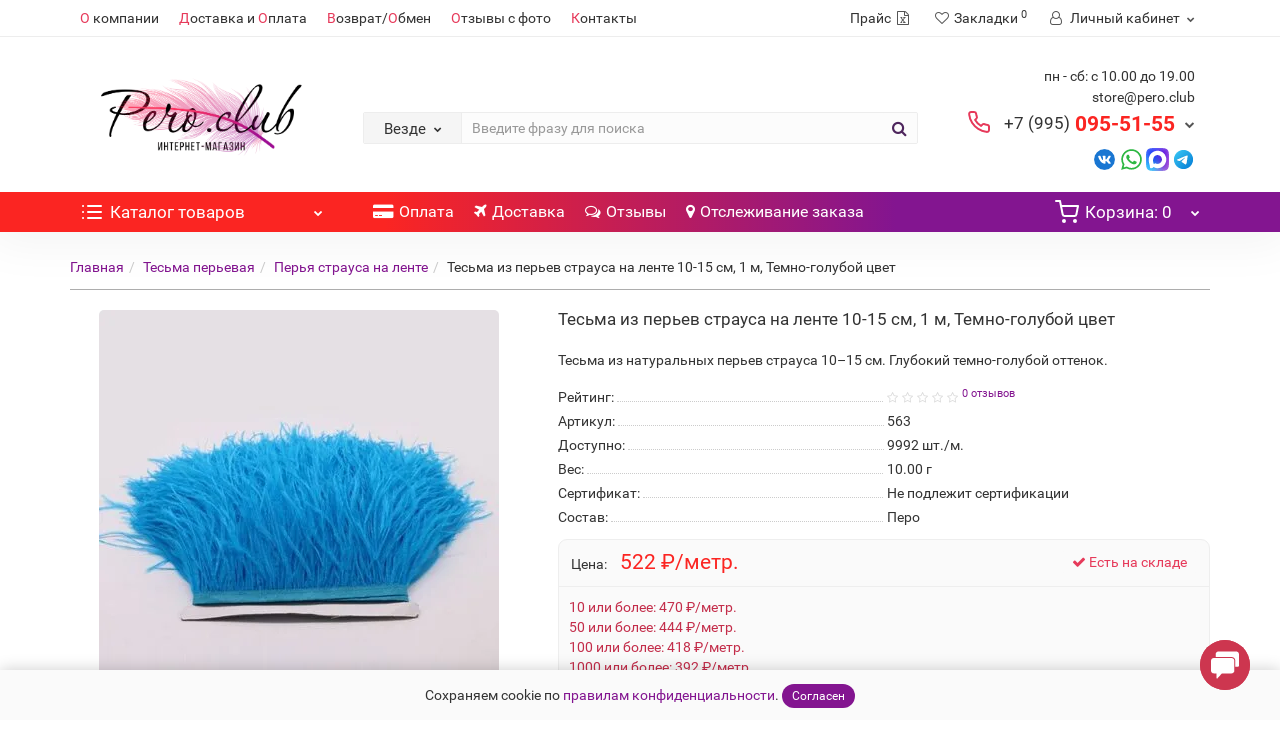

--- FILE ---
content_type: text/html; charset=utf-8
request_url: https://pero.club/tesma-perevaya/ostrich-trim/tesma-iz-perjev-strausa-13-15-sm-1m-temno-goluboj-tsvet
body_size: 31728
content:
<!DOCTYPE html>
<!--[if IE]><![endif]-->
<!--[if IE 8 ]><html prefix="og: https://ogp.me/ns# fb: https://ogp.me/ns/fb# product: https://ogp.me/ns/product# business: https://ogp.me/ns/business# place: https://ogp.me/ns/place#" dir="ltr" lang="ru" class="iexpl"><![endif]-->
<!--[if IE 9 ]><html prefix="og: https://ogp.me/ns# fb: https://ogp.me/ns/fb# product: https://ogp.me/ns/product# business: https://ogp.me/ns/business# place: https://ogp.me/ns/place#" dir="ltr" lang="ru" class="iexpl"><![endif]-->
<!--[if (gt IE 9)|!(IE)]><!-->
<html prefix="og: https://ogp.me/ns# fb: https://ogp.me/ns/fb# product: https://ogp.me/ns/product# business: https://ogp.me/ns/business# place: https://ogp.me/ns/place#" dir="ltr" lang="ru" class="product-product-563 opacity_minus">
<!--<![endif]-->
<head>
<meta charset="UTF-8" />
<meta name="viewport" content="width=device-width, initial-scale=1">
<meta http-equiv="X-UA-Compatible" content="IE=edge">
<title>Тесьма из перьев страуса на ленте 10-15 см, 1 м, Темно-голубой цвет – Глубокий акцент для вашего декора</title>
<base href="https://pero.club/" />
<meta name="description" content="Тесьма из перьев страуса темно-голубого цвета 10–15 см, 1 м. Собственное производство, изготовление под заказ." />
<meta name="keywords" content= "тесьма из перьев страуса, темно-голубые перья, свадебный декор, элегантный декор, перья на ленте" />





	
	<link href="catalog/view/javascript/revolution/font-awesome/css/font-awesome.min.css" type="text/css" rel="stylesheet">
	
		
		
	
	
		
		
<style>

#top2 .search {margin-top: 35px;}
#top2 #logo {margin-top: 20px;min-height: 90px;}

</style>
<link href="catalog/view/javascript/progroman/progroman.citymanager.css?v=8.3-0" type="text/jetcachecss"  media="screen">











<script src="image/jetcache/js/f9b0add11335a299c6cfaaee399188b1.js?1768728757" type="text/javascript"></script>
<link href="image/jetcache/css/a31f9d6d29be7feddc8d6408bf42342a.css?1768728757" rel="stylesheet" type="text/css" />
<link href="https://pero.club/tesma-perevaya/ostrich-trim/tesma-iz-perjev-strausa-13-15-sm-1m-temno-goluboj-tsvet" rel="canonical" />
<link href="https://pero.club/image/catalog/Icon/favicon/favicon.svg" rel="icon" type="image/svg+xml" />

















<script><!--
function max_height_div(div){var maxheight = 0;$(div).each(function(){$(this).removeAttr('style');if($(this).height() > maxheight){maxheight = $(this).height();}});$(div).height(maxheight);}
//--></script>
<!-- Google Tag Manager -->
<script type="text/javascript">(function(w,d,s,l,i){w[l]=w[l]||[];w[l].push({'gtm.start':
new Date().getTime(),event:'gtm.js'});var f=d.getElementsByTagName(s)[0],
j=d.createElement(s),dl=l!='dataLayer'?'&l='+l:'';j.async=true;j.src=
'https://www.googletagmanager.com/gtm.js?id='+i+dl;f.parentNode.insertBefore(j,f);
})(window,document,'script','dataLayer','GTM-PGMZKT');</script>
<!-- End Google Tag Manager -->


                            
<!--MDP v10 Open Graph start-->
<meta property="og:locale" content="ru-ru">
<meta property="og:rich_attachment" content="true">
<meta property="og:site_name" content="Интернет-магазин Pero.Club">
<meta property="og:type" content="product">
<meta property="og:title" content="Тесьма из перьев страуса на ленте 10-15 см, 1 м, Темно-голубой цвет">
<meta property="og:description" content="Тесьма из перьев страуса темно-голубого цвета 10–15 см, 1 м. Собственное производство, изготовление под заказ.">
<meta property="og:image" content="https://pero.club/image/cache/catalog/products/2018/04/090602/Blue.color.2-800x1024-960x1480.jpg">
<meta property="og:image:secure_url" content="https://pero.club/image/cache/catalog/products/2018/04/090602/Blue.color.2-800x1024-960x1480.jpg">
<meta property="og:image:width" content="800">
<meta property="og:image:height" content="800">
<meta property="og:url" content="https://pero.club/tesma-perevaya/ostrich-trim/tesma-iz-perjev-strausa-13-15-sm-1m-temno-goluboj-tsvet">
<meta property="business:contact_data:email" content="store@pero.club">
<meta property="business:contact_data:street_address" content="пр-кт Мира 30">
<meta property="business:contact_data:locality" content="Набережные Челны">
<meta property="business:contact_data:postal_code" content="423812">
<meta property="business:contact_data:country_name" content="Россия">
<meta property="place:location:latitude" content="55.731">
<meta property="place:location:longitude" content="52.398">
<meta property="business:contact_data:phone_number" content="+7-995-095-51-55">
<meta property="product:product_link" content="https://pero.club/tesma-perevaya/ostrich-trim/tesma-iz-perjev-strausa-13-15-sm-1m-temno-goluboj-tsvet">
<meta property="product:brand" content="">
<meta property="product:category" content="Тесьма перьевая">
<meta property="product:availability" content="InStock">
<meta property="product:condition" content="new">
<meta property="product:target_gender" content="unisex">
<meta property="product:price:amount" content=".522">
<meta property="product:price:currency" content="RUB">
<!--MDP v10 Open Graph end-->

<link rel="preload" href="https://pero.club/image/catalog/Icon/logo/123/22_rgb.png" as="image">

<script data-not_optimize="true">
// WEBP detect by sitecreator (c) 2019 https://sitecreator.ru webp_detect.js ver. 2.1.1
// Code Developer Malyutin R. A. All rights reserved.
(function() {
  if(typeof (window.sitecreator_hasWebP) !== 'object') window.sitecreator_hasWebP = {val: null};

  var usA = navigator.userAgent;
  var s;
  if(usA.match(/windows|android/i) !== null) if((s = usA.match(/(Chrome|Firefox)\/(\d{2,3})\./i)) !== null) {
    // console.log(s);
    var br = s[1].toLowerCase();
    var ver = s[2];
    if((br === "chrome" &&   ver >= 32) || br === "firefox" && ver >= 65) {
      window.sitecreator_hasWebP.val = true; // сработает если еще нет куки
      console.log('webp on start= ok');
    }
  }

  var cookie_hasWebP = document.cookie.match(/\bsitecreator_hasWebP=1\b;?/);
  if(cookie_hasWebP !== null) window.sitecreator_hasWebP.val = true;

  var img = new Image();
  img.onerror = function() {
    document.cookie = "sitecreator_hasWebP=0; path=/";
    window.sitecreator_hasWebP.val = false;
    console.log('webp = bad');
  };
  // работает асинхроннно. в Хроме сработает сразу и до DOMContentLoaded, в FF - в конце (после DOMContentLoaded)
  img.onload = function() {
    if (img.width === 2 && img.height === 1) {
      document.cookie = "sitecreator_hasWebP=1; path=/";
      window.sitecreator_hasWebP.val = true;
      console.log('webp = ok');
    }};
  img.src = "[data-uri]";
})();



function funWebpOrNot2(tag, n) {
  // console.log('funWebpOrNot2, document.readyState= ' + document.readyState);
  // var me = document.currentScript;  // будет null если тег <script> добвлен динамически после document.readyState === complete
  if(typeof n == "undefined" || n === null) return;
  var me = document.getElementById('scwebp' + n);
  if (me === null) return;  // null - если элемент не существует. выходим без отображения картинки

  // перестраховка, т.к. id уже уникальный в каждый отрезок времени
  // на случай динамического создания на стр. <script>. Для одного запроса по http исключено дублирование id, да и js не выполняются параллельно
  if(typeof me.removeAttribute) me.removeAttribute('id');

  if ((typeof (window.sitecreator_hasWebP) === 'undefined' || !window.sitecreator_hasWebP.val)) { // not webp
    tag = tag.replace(/\.webp(['"\s])/g, '$1');
  }

  if(document.readyState === 'loading') {
    document.write(tag);
    // удалим узел чтобы не мешал (чему, где  и когда?) удаление - лишняя операция и перестроение дерева DOM
    //  подстраховка на гипотетический случай 2-го запуска одного и того же блока <script>, что невозможно после удаления его id, который к тому же уникален
    if (typeof me.remove === 'function') me.remove(); // старые браузеры не знают
    me = null; //отправляется к сборщику мусора
  }
  else me.insertAdjacentHTML("afterend", tag);  // метод поддерживается всеми зверями

}

function funWebpOrNot22(v) {
  if(typeof v === 'object') {
    funWebpOrNot2(v[0], v[1]);
  }
}

// на случай если в ускорителе включена оптимизация JS и все скрипты перемещаются в конец страницы
function funWebpOrNot3(tag, n) {
  // console.log('funWebpOrNot2, document.readyState= ' + document.readyState);
  // var me = document.currentScript;  // будет null если тег <script> добвлен динамически после document.readyState === complete
  if(typeof n == "undefined" || n === null) return;
  var me = document.getElementById('scwebp' + n); //
  var ns = document.getElementById('nswebp' + n); // элемент <noscript>
  if (me === null || ns === null) return;  // null - если элемент не существует. выходим без отображения картинки

  // перестраховка, т.к. id уже уникальный в каждый отрезок времени
  // на случай динамического создания на стр. <script>. Для одного запроса по http исключено дублирование id, да и js не выполняются параллельно
  // if(typeof me.removeAttribute) me.removeAttribute('id');

  if ((typeof (window.sitecreator_hasWebP) === 'undefined' || !window.sitecreator_hasWebP.val)) { // not webp
    tag = tag.replace(/\.webp(['"\s])/g, '$1');
  }
  ns.insertAdjacentHTML("afterend", tag);  // метод поддерживается всеми зверями
}

function funWebpOrNot33(v) {
  if(typeof v === 'object') {
    funWebpOrNot2(v[0], v[1]);
  }
}
</script>
</head>
<body>

			
			   
			  			  			  
            
<div class="all_content_mmenu">
	<!--noindex-->
	<nav id="mobil_mmenu" class="dnone">
		<ul id="panel-menu">
							<li><span><i class="fa fa-user"></i> Личный кабинет</span>
					<ul>
																					<li><a href="javascript:void(0);" onclick="get_revpopup_login();" rel="nofollow">Авторизация</a></li>
														<li><a href="https://pero.club/simpleregister/" rel="nofollow">Регистрация</a></li>
											</ul>
				</li>
										<li><span><i class='fa fa-info'></i> Информация</span>
					<ul>
																												<li>
								<a href="contact-us" rel="nofollow"><span style="color: #e6395a">О</span> компании</a>
															</li>
													<li>
								<a href="/shippingpay" rel="nofollow"><span style="color: #e6395a">Д</span>оставка и <span style="color: #e6395a">О</span>плата</a>
															</li>
													<li>
								<a href="/garantii-na-tovar" rel="nofollow"><span style="color: #e6395a">В</span>озврат/<span style="color: #e6395a">О</span>бмен</a>
															</li>
													<li>
								<a href="/?route=product/ex_store_reviews" rel="nofollow"><span style="color: #e6395a">О</span>тзывы с фото</a>
															</li>
													<li>
								<a href="contact-us" rel="nofollow"><span style="color: #e6395a">К</span>онтакты</a>
															</li>
																													<li>
								<a href="tracking" rel="nofollow">Отслеживание заказа</a>
															</li>
																</ul>
				</li>
										<li><span><i class="fa fa-bars"></i> Каталог товаров</span>
					<ul>
																													<li>
										<a href="https://pero.club/naturalnye-perya/" rel="nofollow">Натуральные перья</a>
																					<ul>
																									<li>
														<a href="https://pero.club/naturalnye-perya/perya-strausa/" rel="nofollow">Перья страуса</a>
																											</li>
																									<li>
														<a href="https://pero.club/naturalnye-perya/perya-petuha/" rel="nofollow">Перья петуха</a>
																											</li>
																									<li>
														<a href="https://pero.club/naturalnye-perya/perya-gusya/" rel="nofollow">Перья гуся</a>
																											</li>
																									<li>
														<a href="https://pero.club/naturalnye-perya/duck_feather/" rel="nofollow">Перья утки</a>
																											</li>
																									<li>
														<a href="https://pero.club/naturalnye-perya/perya-pavlina/" rel="nofollow">Перья павлина</a>
																											</li>
																									<li>
														<a href="https://pero.club/naturalnye-perya/perya-indyuka-turkey-i-marabu-lebyazhi/" rel="nofollow">Перья индейки и марабу</a>
																											</li>
																									<li>
														<a href="https://pero.club/naturalnye-perya/perya-cesarki/" rel="nofollow">Перья цесарки</a>
																											</li>
																									<li>
														<a href="https://pero.club/naturalnye-perya/perya-raznye/" rel="nofollow">Другие перья</a>
																											</li>
																							</ul>
																			</li>
																	<li>
										<a href="https://pero.club/tesma-perevaya/" rel="nofollow">Тесьма перьевая</a>
																					<ul>
																									<li>
														<a href="https://pero.club/tesma-perevaya/ostrich-trim/" rel="nofollow">Перья страуса на ленте</a>
																											</li>
																									<li>
														<a href="https://pero.club/tesma-perevaya/rooster-feather-trim/" rel="nofollow">Перья петуха на ленте</a>
																											</li>
																									<li>
														<a href="https://pero.club/tesma-perevaya/goose-feathers-trim/" rel="nofollow">Гусиные перья на ленте</a>
																											</li>
																									<li>
														<a href="https://pero.club/tesma-perevaya/peacock-feathers-trim/" rel="nofollow">Перья павлина на ленте</a>
																											</li>
																									<li>
														<a href="https://pero.club/tesma-perevaya/marabou-feathers-trim/" rel="nofollow">Перья марабу на ленте</a>
																											</li>
																									<li>
														<a href="https://pero.club/tesma-perevaya/guinea-fowl-trim/" rel="nofollow">Перья цесарки и др. на ленте</a>
																											</li>
																							</ul>
																			</li>
																	<li>
										<a href="https://pero.club/boa-perevaya/" rel="nofollow">Боа перьевая</a>
																			</li>
																	<li>
										<a href="https://pero.club/veera-iz-perev/" rel="nofollow">Веера из перьев</a>
																			</li>
																	<li>
										<a href="https://pero.club/yubki-s-peryami/" rel="nofollow">Юбки с перьями</a>
																			</li>
																	<li>
										<a href="https://pero.club/dreamcatcher/" rel="nofollow">Ловцы снов</a>
																			</li>
																	<li>
										<a href="https://pero.club/all-product/" rel="nofollow">Посмотреть все товары</a>
																			</li>
																									</ul>
				</li>
																					<li><a href="shippingpay" rel="nofollow"><i class="hidden-md fa fa-credit-card-alt"></i>Оплата</a></li>
									<li><a href="shippingpay" rel="nofollow"><i class="hidden-md fa fa-plane"></i>Доставка</a></li>
									<li><a href="/?route=product/ex_store_reviews" rel="nofollow"><i class="hidden-md fa fa-comments-o"></i>Отзывы</a></li>
													<li class="li_mobsearch_two"><span class="mobsearch_two"></span></li>
		</ul>
		<ul id="panel-language">
							<li class="Divider">
					<a class="mob_telef" onclick="get_revpopup_phone();"><i class="fa fa-phone" aria-hidden="true"></i> Задать вопрос</a>
				</li>
										<li class="Divider">пн - сб: с 10.00 до 19.00</li>
											<li class="Divider">store@pero.club</li>
											<li class="Divider">
					<a href="tel:+79950955155" rel="nofollow">+7 (995) 095-51-55</a>
				</li>
																								<li class="Divider">
							<a href="tel: +79950955155" rel="nofollow"><span class="mask"></span><img class="" src="https://pero.club/image/cache/catalog/Icon/contacts_icons/contact/phone_contact-21x21.svg" alt=""/> Звонок оператору</a>
						</li>
																				<li class="Divider">
							<a href="mailto:store@pero.club" rel="nofollow"><span class="mask"></span><img class="" src="https://pero.club/image/cache/catalog/Icon/contacts_icons/contact/mail-21x21.svg" alt=""/> store@pero.club</a>
						</li>
																				<li class="Divider">
							<a href="https://api.whatsapp.com/send?phone=79950955155" rel="nofollow"><span class="mask"></span><img class="" src="https://pero.club/image/cache/catalog/Icon/contacts_icons/contact/whatsapp-21x21.svg" alt=""/> WhatsApp: +7 (995) 095-51-55</a>
						</li>
																				<li class="Divider">
							<a href="https://max.ru/u/f9LHodD0cOKDzY-rt69jH1QWNEILTKas3k7q6p9xQilsZFeE5rs1sqqzz5Q" rel="nofollow"><span class="mask"></span><img class="" src="https://pero.club/image/cache/catalog/Icon/contacts_icons/max_logo_2025-21x21.png.webp" loading="lazy" alt=""/> MAX</a>
						</li>
																				<li class="Divider">
							<a href="https://vk.com/im?media=&amp;sel=-44068729" rel="nofollow"><span class="mask"></span><img class="" src="https://pero.club/image/cache/catalog/Icon/contacts_icons/contact/vk-21x21.svg" alt=""/> Вконтакте</a>
						</li>
																				<li class="Divider">
							<a href="https://t.me/wwwperoclub" rel="nofollow"><span class="mask"></span><img class="" src="https://pero.club/image/cache/catalog/Icon/contacts_icons/contact/telegram-21x21.svg" alt=""/> Telegram</a>
						</li>
																			<li class="Divider wrspnormal">
					<p><a href="https://vk.com/feathers2013" target="_blank" title="Написать Вконтакте" mb-checked="1" data-tip="{&quot;index&quot;:226,&quot;offer&quot;:null,&quot;link&quot;:&quot;https://vk.com/feathers2013&quot;}" data-for="mb-link-tooltip" currentitem="false"><img src="/image/catalog/Icon/contacts_icons/contact/vk.svg" style="width: 25px"></a>&nbsp;<a href="https://api.whatsapp.com/send?phone=79950955155" target="_blank" title="Написать в WhatsApp" mb-checked="1" data-tip="{&quot;index&quot;:227,&quot;offer&quot;:null,&quot;link&quot;:&quot;https://api.whatsapp.com/send&quot;}" data-for="mb-link-tooltip" currentitem="false"><img src="/image/catalog/Icon/contacts_icons/contact/whatsapp.svg" style="width: 23px"></a>&nbsp;<a href="https://max.ru/u/f9LHodD0cOKDzY-rt69jH1QWNEILTKas3k7q6p9xQilsZFeE5rs1sqqzz5Q" target="_blank" title="Написать в MAX" mb-checked="1" data-tip=""><img src="/image/catalog/Icon/contacts_icons/max.svg" style="width: 23px"></a>&nbsp;<a href="https://t.me/wwwperoclub" target="_blank" title="Написать в Instagram" mb-checked="1" data-tip=""><img src="/image/catalog/Icon/contacts_icons/contact/telegram-app.svg" style="width: 23px"></a></p>				</li>
					</ul>
	</nav>
	<!--/noindex-->
	<div   style="display:none;">
		<meta  content="Интернет-магазин Pero.Club" />
		<link  href="https://pero.club/tesma-perevaya/ostrich-trim/tesma-iz-perjev-strausa-13-15-sm-1m-temno-goluboj-tsvet" />
		<link  href="https://pero.club/image/catalog/Icon/logo/123/22_rgb.png" />
					<meta  content="Тесьма из перьев страуса темно-голубого цвета 10–15 см, 1 м. Собственное производство, изготовление под заказ." />
							<div   >
				<meta  content="423800" />
				<meta  content="Набережные Челны" />
				<meta  content="пр. Мира, 24К" />
			</div>
											<meta  content="+7-995-095-51-55" />
							<meta  content="store@pero.club" />	
						<link  href="https://vk.com/feathers2013" />
				<link  href="https://www.instagram.com/pero.club/" />
					</div>
<div id="pagefader2"></div>
<!--noindex-->
<div class="hidden-md hidden-lg">
	<nav class="mobilemenu navmenu mobcats navmenu-default navmenu-fixed-left offcanvas">
		<div class="collapse navbar-collapse navbar-ex1-collapse">
			<ul class="nav navbar-nav">
				<li><button data-toggle="offcanvas" data-target=".mobcats" data-canvas="body">Назад<i class="fa fa-chevron-right"></i></button></li>
									<li class="mobile_header_type_two">
						<span class="mmbutton">Каталог товаров							<span class="chevrond" data-toggle="collapse"><i class="fa fa-plus on"></i><i class="fa fa-minus off"></i></span>
						</span>
						<div class="collapse list-group-submenu mobile_header_type_two_collapse">
							<ul class="list-unstyled">
																																															<li>
													<a href="https://pero.club/naturalnye-perya/" rel="nofollow">Натуральные перья<span class="chevrond" data-toggle="collapse"><i class="fa fa-plus on"></i><i class="fa fa-minus off"></i></span></a>
																											<div class="collapse list-group-submenu">
															<ul class="list-unstyled">
																																	<li>
																		<a href="https://pero.club/naturalnye-perya/perya-strausa/" rel="nofollow">Перья страуса</a>
																																			</li>
																																	<li>
																		<a href="https://pero.club/naturalnye-perya/perya-petuha/" rel="nofollow">Перья петуха</a>
																																			</li>
																																	<li>
																		<a href="https://pero.club/naturalnye-perya/perya-gusya/" rel="nofollow">Перья гуся</a>
																																			</li>
																																	<li>
																		<a href="https://pero.club/naturalnye-perya/duck_feather/" rel="nofollow">Перья утки</a>
																																			</li>
																																	<li>
																		<a href="https://pero.club/naturalnye-perya/perya-pavlina/" rel="nofollow">Перья павлина</a>
																																			</li>
																																	<li>
																		<a href="https://pero.club/naturalnye-perya/perya-indyuka-turkey-i-marabu-lebyazhi/" rel="nofollow">Перья индейки и марабу</a>
																																			</li>
																																	<li>
																		<a href="https://pero.club/naturalnye-perya/perya-cesarki/" rel="nofollow">Перья цесарки</a>
																																			</li>
																																	<li>
																		<a href="https://pero.club/naturalnye-perya/perya-raznye/" rel="nofollow">Другие перья</a>
																																			</li>
																															</ul>
														</div>
																									</li>
																							<li>
													<a href="https://pero.club/tesma-perevaya/" rel="nofollow">Тесьма перьевая<span class="chevrond" data-toggle="collapse"><i class="fa fa-plus on"></i><i class="fa fa-minus off"></i></span></a>
																											<div class="collapse list-group-submenu">
															<ul class="list-unstyled">
																																	<li>
																		<a href="https://pero.club/tesma-perevaya/ostrich-trim/" rel="nofollow">Перья страуса на ленте</a>
																																			</li>
																																	<li>
																		<a href="https://pero.club/tesma-perevaya/rooster-feather-trim/" rel="nofollow">Перья петуха на ленте</a>
																																			</li>
																																	<li>
																		<a href="https://pero.club/tesma-perevaya/goose-feathers-trim/" rel="nofollow">Гусиные перья на ленте</a>
																																			</li>
																																	<li>
																		<a href="https://pero.club/tesma-perevaya/peacock-feathers-trim/" rel="nofollow">Перья павлина на ленте</a>
																																			</li>
																																	<li>
																		<a href="https://pero.club/tesma-perevaya/marabou-feathers-trim/" rel="nofollow">Перья марабу на ленте</a>
																																			</li>
																																	<li>
																		<a href="https://pero.club/tesma-perevaya/guinea-fowl-trim/" rel="nofollow">Перья цесарки и др. на ленте</a>
																																			</li>
																															</ul>
														</div>
																									</li>
																							<li>
													<a href="https://pero.club/boa-perevaya/" rel="nofollow">Боа перьевая</a>
																									</li>
																							<li>
													<a href="https://pero.club/veera-iz-perev/" rel="nofollow">Веера из перьев</a>
																									</li>
																							<li>
													<a href="https://pero.club/yubki-s-peryami/" rel="nofollow">Юбки с перьями</a>
																									</li>
																							<li>
													<a href="https://pero.club/dreamcatcher/" rel="nofollow">Ловцы снов</a>
																									</li>
																							<li>
													<a href="https://pero.club/all-product/" rel="nofollow">Посмотреть все товары</a>
																									</li>
																																</ul>
						</div>
					</li>
																																							<li><a href="shippingpay" rel="nofollow"><i class="hidden-md fa fa-credit-card-alt"></i>Оплата</a></li>
													<li><a href="shippingpay" rel="nofollow"><i class="hidden-md fa fa-plane"></i>Доставка</a></li>
													<li><a href="/?route=product/ex_store_reviews" rel="nofollow"><i class="hidden-md fa fa-comments-o"></i>Отзывы</a></li>
																						</ul>
		</div>
	</nav>
	<nav class="mobilemenu navmenu moblinks navmenu-default navmenu-fixed-left offcanvas">
		<div class="collapse navbar-collapse navbar-ex1-collapse">
		  <ul class="nav navbar-nav">
			<li><button data-toggle="offcanvas" data-target=".moblinks" data-canvas="body">Назад<i class="fa fa-chevron-right"></i></button></li>
																		<li>
						<a href="contact-us" rel="nofollow"><span style="color: #e6395a">О</span> компании</a>
											</li>
									<li>
						<a href="/shippingpay" rel="nofollow"><span style="color: #e6395a">Д</span>оставка и <span style="color: #e6395a">О</span>плата</a>
											</li>
									<li>
						<a href="/garantii-na-tovar" rel="nofollow"><span style="color: #e6395a">В</span>озврат/<span style="color: #e6395a">О</span>бмен</a>
											</li>
									<li>
						<a href="/?route=product/ex_store_reviews" rel="nofollow"><span style="color: #e6395a">О</span>тзывы с фото</a>
											</li>
									<li>
						<a href="contact-us" rel="nofollow"><span style="color: #e6395a">К</span>онтакты</a>
											</li>
																			<li>
						<a href="tracking" rel="nofollow">Отслеживание заказа</a>
											</li>
										<li class="foroppro_mob" style="display:none;"></li>
		  </ul>
		</div>
	</nav>
	<script><!--
	$(".mobilemenu .chevrond").click(function () {
		$(this).siblings(".collapsible").toggle();
		$(this).toggleClass("hided");
		$(this).parent().next().toggleClass("in");
	});
	--></script>
</div>
<!--/noindex-->
<header>
		<div id="top">
		<div class="container">
							<div class="hidden-sm hidden-md hidden-lg"><div id="cart_mobi" class="btn-group show-on-hover w100 ">
			<button class="cart" onclick="get_revpopup_cart('', 'show_cart', '');">
			<span id="cart-total_mobi"><span class="heading_ico_image"><img src="https://pero.club/image/cache/catalog/Icon/contacts_icons/shopping-cart-21x21.svg" alt=""/></span><span class="hidden-xs hidden-md">Корзина</span>: 0</span>
		</button>
	</div></div>
														<div class="hidden-sm hidden-md hidden-lg mobile_info">
					<div class="navbar navbar-default pull-left">
																					<a class="mobil_mmenu_three" href="#mobil_mmenu"><i class="fa fa-bars"></i></a>
																									</div>
				</div>
								<div class="top-links hidden-xs verh nav pull-left text-center">
																					<ul class="list-inline ul_dop_menu">
																								<li><a href="contact-us"><span style="color: #e6395a">О</span> компании</a></li>
																																<li><a href="/shippingpay"><span style="color: #e6395a">Д</span>оставка и <span style="color: #e6395a">О</span>плата</a></li>
																																<li><a href="/garantii-na-tovar"><span style="color: #e6395a">В</span>озврат/<span style="color: #e6395a">О</span>бмен</a></li>
																																<li><a href="/?route=product/ex_store_reviews"><span style="color: #e6395a">О</span>тзывы с фото</a></li>
																																<li><a href="contact-us"><span style="color: #e6395a">К</span>онтакты</a></li>
																					</ul>
										<span class="foroppro" style="display:none;"></span>
				</div>
			
<div class="searmob hidden-sm hidden-md hidden-lg">
	<div class="search input-group-mob">	
		<div class="change_category set_searsh">
			<input class="selected_category" type="hidden" name="category_id" value="0">
		</div>
		<input type="text" name="search" value="" placeholder="Введите фразу для поиска" class="form-control input-lg" autocomplete="off">
	</div>
</div>
			
							<div class="top-links verh nav pull-right ">
					<ul class="list-inline">

          <li><a class="hidden-xs hidden-sm hidden-md" href="https://pero.club/index.php?route=extension/module/price"><span>Прайс </span><i class="fa fa-file-excel-o"></i></a></li>
        
																								<li class="hidden-xs"><a href="https://pero.club/wishlist/" class="dropdown-toggle"><span id="wishlist-total"><i class="fa fa-heart"></i><span class="hidden-xs hidden-sm">Закладки</span><sup>0</sup></span></a></li>			
													<li class="dropdown hidden-xs"><a href="https://pero.club/my-account/" title="Личный кабинет" class="dropdown-toggle" data-toggle="dropdown"><i class="fa fa-user"></i> <span class="hidden-xs hidden-sm">Личный кабинет</span><i class="fa fa-chevron-down strdown"></i></a>
								<ul class="dropdown-menu dropdown-menu-right">
																											<li><a href="javascript:void(0);" onclick="get_revpopup_login();">Авторизация</a></li>
																		<li><a href="https://pero.club/simpleregister/">Регистрация</a></li>
																</ul>
							</li>
											</ul>
				</div>
					</div>
	</div>
		<div id="top2">
	  <div class="container">
		<div class="row">
		<div class="col-xs-12 col-sm-6 col-md-3">
			<div id="logo">
			  								  <a href="https://pero.club/"><img src="https://pero.club/image/catalog/Icon/logo/123/22_rgb.png.webp" loading="lazy" title="Интернет-магазин Pero.Club" alt="Интернет-магазин Pero.Club" class="img-responsive" /></a>
							  			</div>
		</div>
				<div class="hidden-xs hidden-sm bigsearch col-xs-12 col-sm-6 col-md-6">
							<div class="header_search_doptext">
					<h5><br></h5>				</div>
										<div class="search input-group">	
		<div class="change_category input-group-btn">
			<button type="button" class="change_category_button btn btn-default btn-lg dropdown-toggle" data-toggle="dropdown">
								<span class="category-name">Везде</span><i class="fa fa-chevron-down"></i>
			</button>
			<ul class="dropdown-menu catsearch">
				<li><a href="#" onclick="return false;" class="0">Везде</a></li>
								<li><a href="#" onclick="return false;" class="61">Натуральные перья</a></li>
								<li><a href="#" onclick="return false;" class="70">Тесьма перьевая</a></li>
								<li><a href="#" onclick="return false;" class="72">Боа перьевая</a></li>
								<li><a href="#" onclick="return false;" class="73">Веера из перьев</a></li>
								<li><a href="#" onclick="return false;" class="75">Юбки с перьями</a></li>
								<li><a href="#" onclick="return false;" class="76">Ловцы снов</a></li>
								<li><a href="#" onclick="return false;" class="78">Посмотреть все товары</a></li>
							</ul>
			<input class="selected_category" type="hidden" name="category_id" value="0" />
		</div>
		<input type="text" name="search" value="" placeholder="Введите фразу для поиска" class="form-control input-lg" />
		<span class="search_button input-group-btn">
			<button type="button" class="search-button btn btn-default btn-lg search_button">
				<i class="fa fa-search"></i>
			</button>
		</span>
	</div>
	<script type="text/javascript"><!--
	$('.search a').click(function(){
		$(".selected_category").val($(this).attr('class'));
		$('.change_category_button').html('<span class="category-name">' + $(this).html() + '</span><i class="fa fa-chevron-down"></i>');
	});
	//--></script>
									</div>
							<div class="col-xs-12 col-sm-6 col-md-3">
				<div class="header_conts t-ar">
					<div class="tel">
													<span class="header_phone_image"><img src="https://pero.club/image/cache/catalog/Icon/contacts_icons/contact/phone-32x32.svg" alt=""/></span>
												<div class="header_phone_nomer">
															<span class="s11">пн - сб: с 10.00 до 19.00</span>
																	<span class="s12">store@pero.club</span>
																																						<button type="button" class="dropdown-toggle" data-toggle="dropdown" aria-expanded="true">
									<span class="s22">
										<span class="telefon">+7 (995)</span> 095-51-55																				<i class="fa fa-chevron-down"></i>
																			</span>
								</button>
																														<ul class="dropdown-menu dropdown-menu-right dop_contss">
																		<li>
										<a onclick="get_revpopup_phone();"><i class="fa fa-reply-all" aria-hidden="true"></i>Задать вопрос</a>
									</li>
																											<li class="divider"></li>
																																																			<li><a href="tel: +79950955155"><span><span class="mask"></span><img class="" src="https://pero.club/image/cache/catalog/Icon/contacts_icons/contact/phone_contact-21x21.svg" alt=""/><span>Звонок оператору</span></span></a></li>
																																												<li><a href="mailto:store@pero.club"><span><span class="mask"></span><img class="" src="https://pero.club/image/cache/catalog/Icon/contacts_icons/contact/mail-21x21.svg" alt=""/><span>store@pero.club</span></span></a></li>
																																												<li><a href="https://api.whatsapp.com/send?phone=79950955155"><span><span class="mask"></span><img class="" src="https://pero.club/image/cache/catalog/Icon/contacts_icons/contact/whatsapp-21x21.svg" alt=""/><span>WhatsApp: +7 (995) 095-51-55</span></span></a></li>
																																												<li><a href="https://max.ru/u/f9LHodD0cOKDzY-rt69jH1QWNEILTKas3k7q6p9xQilsZFeE5rs1sqqzz5Q"><span><span class="mask"></span><img class="" src="https://pero.club/image/cache/catalog/Icon/contacts_icons/max_logo_2025-21x21.png.webp" loading="lazy" alt=""/><span>MAX</span></span></a></li>
																																												<li><a href="https://vk.com/im?media=&amp;sel=-44068729"><span><span class="mask"></span><img class="" src="https://pero.club/image/cache/catalog/Icon/contacts_icons/contact/vk-21x21.svg" alt=""/><span>Вконтакте</span></span></a></li>
																																												<li><a href="https://t.me/wwwperoclub"><span><span class="mask"></span><img class="" src="https://pero.club/image/cache/catalog/Icon/contacts_icons/contact/telegram-21x21.svg" alt=""/><span>Telegram</span></span></a></li>
																																															</ul>	
													</div>
					</div>
																<div class="phone_dop_text2">
							<p><a href="https://vk.com/feathers2013" target="_blank" title="Написать Вконтакте" mb-checked="1" data-tip="{&quot;index&quot;:226,&quot;offer&quot;:null,&quot;link&quot;:&quot;https://vk.com/feathers2013&quot;}" data-for="mb-link-tooltip" currentitem="false"><img src="/image/catalog/Icon/contacts_icons/contact/vk.svg" style="width: 25px"></a>&nbsp;<a href="https://api.whatsapp.com/send?phone=79950955155" target="_blank" title="Написать в WhatsApp" mb-checked="1" data-tip="{&quot;index&quot;:227,&quot;offer&quot;:null,&quot;link&quot;:&quot;https://api.whatsapp.com/send&quot;}" data-for="mb-link-tooltip" currentitem="false"><img src="/image/catalog/Icon/contacts_icons/contact/whatsapp.svg" style="width: 23px"></a>&nbsp;<a href="https://max.ru/u/f9LHodD0cOKDzY-rt69jH1QWNEILTKas3k7q6p9xQilsZFeE5rs1sqqzz5Q" target="_blank" title="Написать в MAX" mb-checked="1" data-tip=""><img src="/image/catalog/Icon/contacts_icons/max.svg" style="width: 23px"></a>&nbsp;<a href="https://t.me/wwwperoclub" target="_blank" title="Написать в Instagram" mb-checked="1" data-tip=""><img src="/image/catalog/Icon/contacts_icons/contact/telegram-app.svg" style="width: 23px"></a></p>						</div>
									</div>
			</div>
								<div class="hidden-md hidden-lg mobsearch col-xs-12 col-sm-12">
			<!--noindex-->
							<div class="header_search_doptext">
					<h5><br></h5>				</div>
										<div class="search input-group">	
		<div class="change_category input-group-btn">
			<button type="button" class="change_category_button btn btn-default btn-lg dropdown-toggle" data-toggle="dropdown">
								<span class="category-name">Везде</span><i class="fa fa-chevron-down"></i>
			</button>
			<ul class="dropdown-menu catsearch">
				<li><a href="#" onclick="return false;" class="0">Везде</a></li>
								<li><a href="#" onclick="return false;" class="61">Натуральные перья</a></li>
								<li><a href="#" onclick="return false;" class="70">Тесьма перьевая</a></li>
								<li><a href="#" onclick="return false;" class="72">Боа перьевая</a></li>
								<li><a href="#" onclick="return false;" class="73">Веера из перьев</a></li>
								<li><a href="#" onclick="return false;" class="75">Юбки с перьями</a></li>
								<li><a href="#" onclick="return false;" class="76">Ловцы снов</a></li>
								<li><a href="#" onclick="return false;" class="78">Посмотреть все товары</a></li>
							</ul>
			<input class="selected_category" type="hidden" name="category_id" value="0" />
		</div>
		<input type="text" name="search" value="" placeholder="Введите фразу для поиска" class="form-control input-lg" />
		<span class="search_button input-group-btn">
			<button type="button" class="search-button btn btn-default btn-lg search_button">
				<i class="fa fa-search"></i>
			</button>
		</span>
	</div>
	
										<!--/noindex-->
		</div>
				</div>
	  </div>
	</div>
		<!--noindex-->

							<div class="menu-header-box container hidden-sm hidden-md hidden-lg">
	<div class="row">
		<div class="col-sm-12 col-md-3 menu-box">
						<nav id="menu-vertical" class="btn-group btn-block">
				<button type="button" class="btn btn-menu btn-block dropdown-toggle hidden-md hidden-lg" data-toggle="dropdown">
					<svg class="icon icon-mob-menu" width="12" height="14"><use xlink:href="#icon-mob-menu">
						<symbol viewBox="0 0 261 261" id="icon-mob-menu" xmlns="http://www.w3.org/2000/svg"><path d="M55.7 110C26 110.1 2 86.2 2 56.6 2 27 26 3 55.6 3 85 3 109 26.9 109 56.3 109.1 86 85.3 110 55.7 110zm149.6 0c-29.6 0-53.4-24-53.3-53.8 0-29.5 24.2-53.3 53.9-53.2 29.3.2 53.1 24.2 53.1 53.6 0 29.6-24 53.5-53.7 53.4zM55.5 153c29.5 0 53.5 23.8 53.6 53.2.1 29.8-23.7 53.8-53.4 53.9C26 260 1.9 236 2 206.3c.1-29.4 24-53.3 53.5-53.3zm96.5 53.2c.1-29.6 24.1-53.4 53.9-53.3 29.4.1 53.2 24.1 53.2 53.5 0 29.6-24.1 53.6-53.7 53.5-29.7 0-53.5-24-53.4-53.7z"></path></symbol>
					</use></svg>
					<span class="text-category">Каталог товаров</span>
				</button>

				<ul id="menu-vertical-list" class="dropdown-menu ">
																		<li class="dropdown have-icon">
							<a href="naturalnye-perya" class="parent-link">
																	<img alt="Натуральные перья" class="nsmenu-thumb " src="https://pero.club/image/cache/catalog/Icon/banners/category/ostrich-feather-25x25.png.webp" loading="lazy"/>
																								<div class="item-name himg">Натуральные перья</div>
								<div class="item-dop-info himg"></div>
																	<span style="color:#FFFFFF; background-color:#E6395A" class="cat-label cat-label-label">Скидки</span>
																<i class="fa fa-angle-down arrow"></i>
								<span class="toggle-child" data-toggle="collapse"><i class="fa fa-plus plus"></i></span>
							</a>
																		  <div class="ns-dd dropdown-menu-simple nsmenu-type-category-simple">
								<ul class="list-unstyled nsmenu-haschild">
																		<li >
										<a href="https://pero.club/naturalnye-perya/perya-strausa/">										Перья страуса										</a>
																			</li>
																		<li >
										<a href="https://pero.club/naturalnye-perya/perya-petuha/">										Перья петуха										</a>
																			</li>
																		<li >
										<a href="https://pero.club/naturalnye-perya/perya-gusya/">										Перья гуся										</a>
																			</li>
																		<li >
										<a href="https://pero.club/naturalnye-perya/duck_feather/">										Перья утки										</a>
																			</li>
																		<li >
										<a href="https://pero.club/naturalnye-perya/perya-pavlina/">										Перья павлина										</a>
																			</li>
																		<li >
										<a href="https://pero.club/naturalnye-perya/perya-indyuka-turkey-i-marabu-lebyazhi/">										Перья индейки и марабу										</a>
																			</li>
																		<li >
										<a href="https://pero.club/naturalnye-perya/perya-cesarki/">										Перья цесарки										</a>
																			</li>
																		<li >
										<a href="https://pero.club/naturalnye-perya/perya-raznye/">										Другие перья										</a>
																			</li>
																	</ul>
							</div>
							
							
																
																								
									
									
									
																	</li>
																								<li class="dropdown have-icon">
							<a href="tesma-perevaya" class="parent-link">
																	<img alt="Тесьма перьевая" class="nsmenu-thumb " src="https://pero.club/image/cache/catalog/Icon/banners/main-category_trims-25x25.jpg.webp" loading="lazy"/>
																								<div class="item-name himg">Тесьма перьевая</div>
								<div class="item-dop-info himg"></div>
																<i class="fa fa-angle-down arrow"></i>
								<span class="toggle-child" data-toggle="collapse"><i class="fa fa-plus plus"></i></span>
							</a>
																		  <div class="ns-dd dropdown-menu-simple nsmenu-type-category-simple">
								<ul class="list-unstyled nsmenu-haschild">
																		<li >
										<a href="https://pero.club/tesma-perevaya/ostrich-trim/">										Перья страуса на ленте										</a>
																			</li>
																		<li >
										<a href="https://pero.club/tesma-perevaya/rooster-feather-trim/">										Перья петуха на ленте										</a>
																			</li>
																		<li >
										<a href="https://pero.club/tesma-perevaya/goose-feathers-trim/">										Гусиные перья на ленте										</a>
																			</li>
																		<li >
										<a href="https://pero.club/tesma-perevaya/peacock-feathers-trim/">										Перья павлина на ленте										</a>
																			</li>
																		<li >
										<a href="https://pero.club/tesma-perevaya/marabou-feathers-trim/">										Перья марабу на ленте										</a>
																			</li>
																		<li >
										<a href="https://pero.club/tesma-perevaya/guinea-fowl-trim/">										Перья цесарки и др. на ленте										</a>
																			</li>
																	</ul>
							</div>
							
							
																
																								
									
									
									
																	</li>
																									<li class="have-icon">
									<a  class="dropdown-img"  href="boa-perevaya">
																					<img alt="Боа перьевая" class="nsmenu-thumb " src="https://pero.club/image/cache/catalog/Icon/banners/main-category_boas-25x25.jpg.webp" loading="lazy"/>
																														<div class="item-name himg">Боа перьевая</div>
										<div class="item-dop-info himg"></div>
																			</a>
								</li>
																									<li class="have-icon">
									<a  class="dropdown-img"  href="veera-iz-perev">
																					<img alt="Веера из перьев" class="nsmenu-thumb " src="https://pero.club/image/cache/catalog/Icon/banners/main-category_fan-25x25.jpg.webp" loading="lazy"/>
																														<div class="item-name himg">Веера из перьев</div>
										<div class="item-dop-info himg"></div>
																			</a>
								</li>
																									<li >
									<a  class="dropdown-img"  href="/all-product/">
																														<div class="item-name">Посмотреть все товары</div>
										<div class="item-dop-info"></div>
																			</a>
								</li>
															</ul>
			</nav>
									</div>
		    </div>
    </div>
<script>
$(document).ready(function() {
	var header_h = $('header').outerHeight();
	if (viewhw().width >= 992) {
	$(window).scroll(function(){
		if($(this).scrollTop() > header_h + 120) {
			if($("#top-fixed").length==0) {
				$('#maskMenuDop').removeClass('open');
				$('#additional-menu li.dropdown').removeClass('open');
				$('#additional-menu').removeClass('open-am');
				$('header').before('<div id="top-fixed" class="hidden-xs hidden-sm"><div class="container"></div></div>');
				$('.menu-header-box > .row').clone().appendTo('#top-fixed .container');
				$('#top-fixed').addClass('fixed-top-header');
				$('#top-fixed #menu-vertical').removeClass("openm");
				mmpro_aim();
			}
		}else{
			$('#top-fixed').remove();
		}
	});
	}
});
</script>

						
			<div id="top3_links" class="clearfix hidden-md hidden-lg">
			<div class="container">
				<div class="row">
					<div class="top-links col-xs-12">
							<ul class="list-inline">
																																			<li><a href="shippingpay" rel="nofollow"><i class="hidden-md fa fa-credit-card-alt"></i>Оплата</a></li>
																			<li><a href="shippingpay" rel="nofollow"><i class="hidden-md fa fa-plane"></i>Доставка</a></li>
																			<li><a href="/?route=product/ex_store_reviews" rel="nofollow"><i class="hidden-md fa fa-comments-o"></i>Отзывы</a></li>
																								</ul>
					</div>
				</div>
			</div>
		</div>
		<!--/noindex-->
		<div id="top3" class="clearfix hidden-xs">
		<div class="container">
			<div class="row image_in_ico_row">
								<div class="col-xs-6 col-md-3">
					<div id="menu2_button" class="page-fader inhome">
<div class="box-heading hidden-md hidden-lg" data-toggle="offcanvas" data-target=".navmenu.mobcats" data-canvas="body"><span class="heading_ico_image"><img src="https://pero.club/image/cache/catalog/Icon/contacts_icons/list-21x21.svg" alt=""/></span>Каталог<span class="hidden-xs"> товаров</span><span class="icorightmenu"><i class="fa fa-chevron-down"></i></span></div>
<div class="box-heading hidden-xs hidden-sm" onclick="return false;"><span class="heading_ico_image"><img src="https://pero.club/image/cache/catalog/Icon/contacts_icons/list-21x21.svg" alt=""/></span>Каталог<span class="hidden-xs"> товаров</span><span class="icorightmenu"><i class="fa fa-chevron-down"></i></span></div>
<div class="box-content am hidden-xs hidden-sm">
<div id="menu2" class="inhome">
<div class="podmenu2"></div>
<div class="catalog_list catalog_list_popup catalog_as_popup">
			<div class="revlevel_1 hasChildren closed menu2categories">
							<div class="title with-child">
				<a href="https://pero.club/naturalnye-perya/">
				<span class="am_category_image"><img src="https://pero.club/image/cache/catalog/Icon/category/pero_48-21x21.png.webp" loading="lazy" alt=""/><span class="mask"></span></span>Натуральные перья				<span class="arrow-btn"><i class="fa fa-angle-right"></i></span>
				</a>
				</div>
							
			<div class="childrenList">
								<div class="child-box box-col-1">
									<div class="image_in_ico_61 refine_categories clearfix">
													<a class="col-sm-12 col-lg-6" href="https://pero.club/naturalnye-perya/perya-strausa/">
								<img src="https://pero.club/image/cache/catalog/Icon/banners/category/ostrich-feather-100x100.png.webp" loading="lazy" alt="Перья страуса" /><span>Перья страуса</span>
							</a>
													<a class="col-sm-12 col-lg-6" href="https://pero.club/naturalnye-perya/perya-petuha/">
								<img src="https://pero.club/image/cache/catalog/Icon/banners/category/cocki-feather-100x100.jpg.webp" loading="lazy" alt="Перья петуха" /><span>Перья петуха</span>
							</a>
													<a class="col-sm-12 col-lg-6" href="https://pero.club/naturalnye-perya/perya-gusya/">
								<img src="https://pero.club/image/cache/catalog/Icon/banners/category/goose_feather-100x100.jpg.webp" loading="lazy" alt="Перья гуся" /><span>Перья гуся</span>
							</a>
													<a class="col-sm-12 col-lg-6" href="https://pero.club/naturalnye-perya/duck_feather/">
								<img src="https://pero.club/image/cache/catalog/Icon/banners/category/duck-feather-100x100.jpg.webp" loading="lazy" alt="Перья утки" /><span>Перья утки</span>
							</a>
													<a class="col-sm-12 col-lg-6" href="https://pero.club/naturalnye-perya/perya-pavlina/">
								<img src="https://pero.club/image/cache/catalog/Icon/banners/category/peacock-feathers-100x100.png.webp" loading="lazy" alt="Перья павлина" /><span>Перья павлина</span>
							</a>
													<a class="col-sm-12 col-lg-6" href="https://pero.club/naturalnye-perya/perya-indyuka-turkey-i-marabu-lebyazhi/">
								<img src="https://pero.club/image/cache/catalog/Icon/banners/category/marabou-feather-100x100.jpg.webp" loading="lazy" alt="Перья индейки и марабу" /><span>Перья индейки и марабу</span>
							</a>
													<a class="col-sm-12 col-lg-6" href="https://pero.club/naturalnye-perya/perya-cesarki/">
								<img src="https://pero.club/image/cache/catalog/Icon/banners/category/cesarka-feather-100x100.jpg.webp" loading="lazy" alt="Перья цесарки" /><span>Перья цесарки</span>
							</a>
													<a class="col-sm-12 col-lg-6" href="https://pero.club/naturalnye-perya/perya-raznye/">
								<img src="https://pero.club/image/cache/catalog/Icon/banners/category/other-feather-100x100.png.webp" loading="lazy" alt="Другие перья" /><span>Другие перья</span>
							</a>
											</div>
												</div>
			</div>
					</div>		
			<div class="revlevel_1 hasChildren closed menu2categories">
							<div class="title with-child">
				<a href="https://pero.club/tesma-perevaya/">
				<span class="am_category_image"><img src="https://pero.club/image/cache/catalog/Icon/category/tesma_peryeva_icon_48-21x21.png.webp" loading="lazy" alt=""/><span class="mask"></span></span>Тесьма перьевая				<span class="arrow-btn"><i class="fa fa-angle-right"></i></span>
				</a>
				</div>
							
			<div class="childrenList">
								<div class="child-box box-col-1">
									<div class="image_in_ico_70 refine_categories clearfix">
													<a class="col-sm-12 col-lg-6" href="https://pero.club/tesma-perevaya/ostrich-trim/">
								<img src="https://pero.club/image/cache/catalog/Icon/banners/main-category_trims-100x100.jpg.webp" loading="lazy" alt="Перья страуса на ленте" /><span>Перья страуса на ленте</span>
							</a>
													<a class="col-sm-12 col-lg-6" href="https://pero.club/tesma-perevaya/rooster-feather-trim/">
								<img src="https://pero.club/image/cache/catalog/Icon/banners/category/cock-trim-100x100.png.webp" loading="lazy" alt="Перья петуха на ленте" /><span>Перья петуха на ленте</span>
							</a>
													<a class="col-sm-12 col-lg-6" href="https://pero.club/tesma-perevaya/goose-feathers-trim/">
								<img src="https://pero.club/image/cache/catalog/Icon/banners/category/goose_trim-100x100.png.webp" loading="lazy" alt="Гусиные перья на ленте" /><span>Гусиные перья на ленте</span>
							</a>
													<a class="col-sm-12 col-lg-6" href="https://pero.club/tesma-perevaya/peacock-feathers-trim/">
								<img src="https://pero.club/image/cache/catalog/Icon/banners/category/peacock-trim-100x100.png.webp" loading="lazy" alt="Перья павлина на ленте" /><span>Перья павлина на ленте</span>
							</a>
													<a class="col-sm-12 col-lg-6" href="https://pero.club/tesma-perevaya/marabou-feathers-trim/">
								<img src="https://pero.club/image/cache/catalog/Icon/banners/category/marabou-trim-100x100.png.webp" loading="lazy" alt="Перья марабу на ленте" /><span>Перья марабу на ленте</span>
							</a>
													<a class="col-sm-12 col-lg-6" href="https://pero.club/tesma-perevaya/guinea-fowl-trim/">
								<img src="https://pero.club/image/cache/catalog/Icon/banners/category/other-trim-100x100.png.webp" loading="lazy" alt="Перья цесарки и др. на ленте" /><span>Перья цесарки и др. на ленте</span>
							</a>
											</div>
												</div>
			</div>
					</div>		
			<div class="revlevel_1 hasChildren closed menu2categories">
							<div class="title">
				<a href="https://pero.club/boa-perevaya/"><span class="am_category_image"><img src="https://pero.club/image/cache/catalog/Icon/category/boa_peryeva_48-21x21.png.webp" loading="lazy" alt=""/><span class="mask"></span></span>Боа перьевая</a>
				</div>
								</div>		
			<div class="revlevel_1 hasChildren closed menu2categories">
							<div class="title">
				<a href="https://pero.club/veera-iz-perev/"><span class="am_category_image"><img src="https://pero.club/image/cache/catalog/Icon/category/veer_peryev_48-21x21.png.webp" loading="lazy" alt=""/><span class="mask"></span></span>Веера из перьев</a>
				</div>
								</div>		
			<div class="revlevel_1 hasChildren closed menu2categories">
							<div class="title">
				<a href="https://pero.club/yubki-s-peryami/"><span class="am_category_image"><img src="https://pero.club/image/cache/catalog/Icon/category/yubki_s_peryami_48-21x21.png.webp" loading="lazy" alt=""/><span class="mask"></span></span>Юбки с перьями</a>
				</div>
								</div>		
			<div class="revlevel_1 hasChildren closed menu2categories">
							<div class="title">
				<a href="https://pero.club/dreamcatcher/"><span class="am_category_image"><img src="https://pero.club/image/cache/catalog/Icon/category/lovec_snov_icon_48_onecolor-21x21.png.webp" loading="lazy" alt=""/><span class="mask"></span></span>Ловцы снов</a>
				</div>
								</div>		
			<div class="revlevel_1 hasChildren closed menu2categories">
							<div class="title">
				<a href="https://pero.club/all-product/"><span class="am_category_image"><img src="https://pero.club/image/cache/catalog/Icon/category/all_categories_48-21x21.png.webp" loading="lazy" alt=""/><span class="mask"></span></span>Посмотреть все товары</a>
				</div>
								</div>		
	</div>
</div>
</div>
</div>
<script type="text/javascript"><!--
var defaults = {
	columns: 4,
	classname: 'column',
	min: 1
};
$.fn.autocolumnlist = function(params){        
	var options = $.extend({}, defaults, params);        
	return this.each(function() {        
		var els = $(this).find('li.glavli');
		var dimension = els.size();
		if (dimension > 0) {
			var elCol = Math.ceil(dimension/options.columns);
			if (elCol < options.min) {
				elCol = options.min;
			}
			var start = 0;
			var end = elCol;
			for (i=0; i<options.columns; i++) {
				if ((i + 1) == options.columns) {
					els.slice(start, end).wrapAll('<div class="'+options.classname+' last" />');
				} else {
						els.slice(start, end).wrapAll('<div class="'+options.classname+'" />');
				}
				start = start+elCol;
				end = end+elCol;
			}
	   }
	});
};
var container_lastul = $("#menu2");
container_lastul.find(".show_categoryoff").each(function () {
	$(this).on('click', function () {
		if ($(this).hasClass("show_coff")){
			$(this).removeClass("show_coff");
			$(this).parent(".lastul").find(".categoryoff").show();
			$(this).html('- Скрыть');
		} else {
			$(this).addClass("show_coff");
			$(this).parent(".lastul").find(".categoryoff").hide();
			$(this).html('+ Показать все');
		}
		var m2inh = $('.revlevel_1.open .childrenList').outerHeight();
		$('#menu2 .podmenu2').css('height', m2inh);
	});
});
	function autocol_cats(cat_id, cat_col) {
		$('.ul_block'+cat_id).autocolumnlist({  
			columns: cat_col,
			min: 1
		});
	}
			autocol_cats(61, 1);
			autocol_cats(70, 1);
			autocol_cats(72, 1);
			autocol_cats(73, 1);
			autocol_cats(75, 1);
			autocol_cats(76, 1);
			autocol_cats(78, 1);
		$('#menu2').css('display', 'block');
							
				var div = '.childrenList .image_in_ico_61.refine_categories span';
				var maxheight = 0;
				$(div).each(function(){
					$(this).removeAttr('style');
					if($(this).height() > maxheight) {
						maxheight = $(this).height();
					}
				});
				$(div).height(maxheight);
									
				var div = '.childrenList .image_in_ico_70.refine_categories span';
				var maxheight = 0;
				$(div).each(function(){
					$(this).removeAttr('style');
					if($(this).height() > maxheight) {
						maxheight = $(this).height();
					}
				});
				$(div).height(maxheight);
																																	$('#menu2').css('display', '');
//--></script>
				</div>
								<div class="top-links nav norazmivcont hidden-xs hidden-sm col-md-7">
					<ul class="list-inline">
																											<li><a href="shippingpay"><i class="hidden-md fa fa-credit-card-alt"></i>Оплата</a></li>
															<li><a href="shippingpay"><i class="hidden-md fa fa-plane"></i>Доставка</a></li>
															<li><a href="/?route=product/ex_store_reviews"><i class="hidden-md fa fa-comments-o"></i>Отзывы</a></li>
																		</ul>
											<nav id="menu">
							<div class="collapse navbar-collapse navbar-ex1-collapse">
								<ul class="nav dblock_zadergkaoff navbar-nav">
																														<li><a href="tracking" ><span class="am_category_image"><i class="fa fa-map-marker"></i></span>Отслеживание заказа</a></li>
																											</ul>
							</div>
						</nav>
														</div>
												<div class="col-xs-6 col-md-2">
					<div id="cart" class="btn-group show-on-hover w100 ">
					<button type="button" class="cart dropdown-toggle hidden-xs hidden-sm" data-toggle="dropdown">
			<span id="cart-total"><span class="heading_ico_image"><img src="https://pero.club/image/cache/catalog/Icon/contacts_icons/shopping-cart-21x21.svg" alt=""/></span><span class="hidden-xs hidden-md">Корзина</span>: 0</span>
			<span class="icorightmenu"><i class="fa fa-chevron-down"></i></span>
		</button>
						<button class="cart hidden-md hidden-lg" onclick="get_revpopup_cart('', 'show_cart', '');">
			<span id="cart-total-popup"><span class="heading_ico_image"><img src="https://pero.club/image/cache/catalog/Icon/contacts_icons/shopping-cart-21x21.svg" alt=""/></span><span class="hidden-xs hidden-md">Корзина</span>: 0</span>
		</button>
					<ul class="dropdown-menu pull-right hidden-xs hidden-sm dblock22">
        <li>
      <p class="text-center">В корзине пусто!</p>
    </li>
      </ul>
  </div>
<script type="text/javascript"><!--
function masked(element, status) {
	if (status == true) {
		$('<div/>')
		.attr({ 'class':'masked' })
		.prependTo(element);
		$('<div class="masked_loading" />').insertAfter($('.masked'));
	} else {
		$('.masked').remove();
		$('.masked_loading').remove();
	}
}
function cart_update() {
return;
}
function update_cart_manual(val, product_id, minimumvalue, maximumvalue) {
	val.value = val.value.replace(/[^\d,]/g, '');
	input_val = $('#cart input.plus-minus.cartid_'+product_id);
	quantity = parseInt(input_val.val());
	if (quantity <= minimumvalue) {
		input_val.val(minimumvalue);
		return;
	}
		cart.update(product_id, input_val.val());
	cart_update();
}
function validate_pole_cart(val, product_id, znak, minimumvalue, maximumvalue) {
	val.value = val.value.replace(/[^\d,]/g, '');
	if (val.value == '') val.value = minimumvalue;
	input_val = $('#cart input.plus-minus.cartid_'+product_id);
	quantity = parseInt(input_val.val());
			if (znak=='+') input_val.val(quantity+1);
		else if (znak=='-' && input_val.val() > minimumvalue) input_val.val(quantity-1);
		else if (znak=='=' && input_val.val() > minimumvalue) input_val.val(input_val.val());
		if (quantity < 1 || quantity < minimumvalue) {
			input_val.val(minimumvalue);
			val.value = minimumvalue;
		}
		cart.update(product_id, input_val.val());
	cart_update();
}
//--></script>				</div>		
			</div>
		</div>
	</div>


<style>

@media (max-width: 767px){
	#top .container{
	    padding: 0px 0px;
	}
	#top,#cart_mobi button.cart{
		background-color:#2B2A29;
	}
	#cart_mobi{
		margin-right: 10px!important;
		height: 42px;
		line-height: 42px;
	}
	.searmob  .input-group-mob {
	    display: table;
	}
	.searmob  .search {
		margin-top: 6px;
    		width: 64%;
    		border-radius: 4px;
    		position: absolute;
    		left: 56px;
	}
	.searmob .search .input-lg {
    		height: 25px!important;
    		padding: 0 10px!important;
    		font-size: 14px!important;
    		box-shadow: none!important;
		border-radius: 4px!important;
		background: #fcfcfc!important;
		border-left: 1px solid #ededed!important;
		margin-top: 3px;
	}
}
#menu2_button .box-heading, a.mobil_mmenu_three{
	background:none;
	border:none;
}
a.mobil_mmenu_three{
	margin: 3px 0px 0px 3px;
}

</style>
			
</header>
<section class="main-content"><div class="container">
<div   style="display:none;">
<div   >
<link  href="https://pero.club/">
<meta  content="Главная" />
<meta  content="1" />
</div>
<div   >
<link  href="https://pero.club/tesma-perevaya/">
<meta  content="Тесьма перьевая" />
<meta  content="2" />
</div>
<div   >
<link  href="https://pero.club/tesma-perevaya/ostrich-trim/">
<meta  content="Перья страуса на ленте" />
<meta  content="3" />
</div>
<div   >
<link  href="https://pero.club/tesma-perevaya/ostrich-trim/tesma-iz-perjev-strausa-13-15-sm-1m-temno-goluboj-tsvet">
<meta  content="Тесьма из перьев страуса на ленте 10-15 см, 1 м, Темно-голубой цвет" />
<meta  content="4" />
</div>
</div>
<ul class="breadcrumb"><li class="br_ellipses" style="display: none;">...</li>
<li><a href="https://pero.club/">Главная</a></li><li><a href="https://pero.club/tesma-perevaya/">Тесьма перьевая</a></li><li><a href="https://pero.club/tesma-perevaya/ostrich-trim/">Перья страуса на ленте</a></li><li><span class="inbreadcrumb">Тесьма из перьев страуса на ленте 10-15 см, 1 м, Темно-голубой цвет</span></li>
</ul>
  <div class="row">                <div id="content" class="col-sm-12">      <div class="row"  >
		<meta  content="Тесьма из перьев страуса на ленте 10-15 см, 1 м, Темно-голубой цвет" />
		<meta  content="Перья страуса на ленте" />
                                <div class="col-sm-12 col-md-5 product_informationss">
							<div class="thumbnails">
									<div class="main_img_box">
											<div id="imageWrap" class="image">
							<a class="main-image" id='zoom1' href="https://pero.club/image/cache/catalog/products/2018/04/090602/Blue.color.2-800x1024-960x1480.jpg.webp" title="Тесьма из перьев страуса на ленте 10-15 см, 1 м, Темно-голубой цвет"><img id="mainImage" class="img-responsive" src="https://pero.club/image/cache/catalog/products/2018/04/090602/Blue.color.2-800x1024-400x400.jpg.webp" loading="lazy" fetchpriority="high" title="Тесьма из перьев страуса на ленте 10-15 см, 1 м, Темно-голубой цвет" alt="Тесьма из перьев страуса на ленте 10-15 см, 1 м, Темно-голубой цвет"  />
																	<div class="stiker_panel">
																																																																																																																																															</div>
															</a>
						</div>
										</div>
																			<div class="images-additional">
								<a class="thumbnail" href="https://pero.club/image/cache/catalog/products/2018/04/090602/Blue.color.2-800x1024-960x1480.jpg.webp" id="https://pero.club/image/cache/catalog/products/2018/04/090602/Blue.color.2-800x1024-400x400.jpg" fetchpriority="high" title="Тесьма из перьев страуса на ленте 10-15 см, 1 м, Темно-голубой цвет">
									<img src="https://pero.club/image/cache/catalog/products/2018/04/090602/Blue.color.2-800x1024-70x70.jpg.webp" loading="lazy" title="Тесьма из перьев страуса на ленте 10-15 см, 1 м, Темно-голубой цвет" alt="Тесьма из перьев страуса на ленте 10-15 см, 1 м, Темно-голубой цвет" data-number="0"/>
								</a>
																																									<a class="thumbnail" href="https://pero.club/image/cache/catalog/products/2018/04/090602/Blue.color.1-800x1024-960x1480.jpg.webp" id="https://pero.club/image/cache/catalog/products/2018/04/090602/Blue.color.1-800x1024-400x400.jpg" title="Тесьма из перьев страуса на ленте 10-15 см, 1 м, Темно-голубой цвет">
										<img src="https://pero.club/image/cache/catalog/products/2018/04/090602/Blue.color.1-800x1024-70x70.jpg.webp" loading="lazy" title="Тесьма из перьев страуса на ленте 10-15 см, 1 м, Темно-голубой цвет" alt="Тесьма из перьев страуса на ленте 10-15 см, 1 м, Темно-голубой цвет" data-number="1"/>
																		</a>
																																																	<a class="thumbnail" href="https://pero.club/image/cache/catalog/products/2018/04/090602/Blue.color.3-800x1024-960x1480.jpg.webp" id="https://pero.club/image/cache/catalog/products/2018/04/090602/Blue.color.3-800x1024-400x400.jpg" title="Тесьма из перьев страуса на ленте 10-15 см, 1 м, Темно-голубой цвет">
										<img src="https://pero.club/image/cache/catalog/products/2018/04/090602/Blue.color.3-800x1024-70x70.jpg.webp" loading="lazy" title="Тесьма из перьев страуса на ленте 10-15 см, 1 м, Темно-голубой цвет" alt="Тесьма из перьев страуса на ленте 10-15 см, 1 м, Темно-голубой цвет" data-number="2"/>
																		</a>
																												</div>
													</div>
			        </div>
		                        <div class="col-sm-12 col-md-7 product_informationss">
							<span class="pr_h1_block"><h1 class="inbreadcrumb">Тесьма из перьев страуса на ленте 10-15 см, 1 м, Темно-голубой цвет</h1></span>
						<meta content="563">
							<div class="short_description"><p> </p><p data-start="2013" data-end="2281" class=""></p><p></p><p data-start="1871" data-end="2011" class="">
<p data-start="2659" data-end="2939"></p></p><p data-start="2554" data-end="2657">Тесьма из натуральных перьев страуса 10–15 см. Глубокий темно-голубой оттенок.</p></div>
													            <ul class="list-unstyled">
							<li class="rating dotted-line">
					<div class="dotted-line_left"><span class="dotted-line_title">Рейтинг:</span><div class="dotted-line_line"></div></div>
					<div class="dotted-line_right">
																					<span class="fa fa-stack"><i class="fa fa-star-o fa-stack-1x"></i></span>
																												<span class="fa fa-stack"><i class="fa fa-star-o fa-stack-1x"></i></span>
																												<span class="fa fa-stack"><i class="fa fa-star-o fa-stack-1x"></i></span>
																												<span class="fa fa-stack"><i class="fa fa-star-o fa-stack-1x"></i></span>
																												<span class="fa fa-stack"><i class="fa fa-star-o fa-stack-1x"></i></span>
																										<sup><a class="adotted" onclick="$('a[href=\'#tab-review\']').trigger('click'); $('html, body').animate({ scrollTop: $('a[href=\'#tab-review\']').offset().top - 2}, 250); return false;">0 отзывов</a></sup>
											</div>
				</li>
																		<li class="dotted-line"><div class="dotted-line_left"><span class="dotted-line_title">Артикул:</span><div class="dotted-line_line"></div></div><div class="dotted-line_right"><span class="pr_model" >563</span></div></li>
																	<li class="dotted-line"><div class="dotted-line_left"><span class="dotted-line_title">Доступно:</span><div class="dotted-line_line"></div></div><div class="dotted-line_right"><span class="pr_quantity">9992</span> шт./м.</div></li>
															<li class="dotted-line"><div class="dotted-line_left"><span class="dotted-line_title">Вес:</span><div class="dotted-line_line"></div></div><div class="dotted-line_right"><span class="pr_weight" data-weight="10.00" data-weight-unit="г">10.00</span> г</div></li>
																							
			 
																		  
								<li class="dotted-line"><div class="dotted-line_left"><span class="dotted-line_title" >Сертификат:</span><div class="dotted-line_line"></div></div><div class="dotted-line_right" >Не подлежит сертификации</div></li>
																					  
								<li class="dotted-line"><div class="dotted-line_left"><span class="dotted-line_title" >Состав:</span><div class="dotted-line_line"></div></div><div class="dotted-line_right" >Перо</div></li>
																				            </ul>
					    <div class="well well-sm product-info product_informationss">
			<div class="ya-share2" data-services="vkontakte,facebook,odnoklassniki,viber,whatsapp,telegram" data-size="s"></div>
                            
            			                        <div class="form-group">
												  <div class="list-unstyled"   >
				    <meta  content="https://pero.club/tesma-perevaya/ostrich-trim/tesma-iz-perjev-strausa-13-15-sm-1m-temno-goluboj-tsvet">
											<meta content="2026-02-20">
										<span class="prq_title hidden-xs">Цена:</span>
										<span class="update_price">522 ₽/метр.</span>					<span class="update_special dnone"></span>
					<meta  content="522">
															<link  href="http://schema.org/InStock" />
					<meta  content="RUB">
				  </div>
												<div class="nalich">
						
											<span class="text-success bg-success"><i class="fa fa-check" aria-hidden="true"></i> Есть на складе</span>									</div>
			</div>
									<div class="discounts">
			<hr>
						<span>10 или более: 470 ₽/метр.</span><br/>
						<span>50 или более: 444 ₽/метр.</span><br/>
						<span>100 или более: 418 ₽/метр.</span><br/>
						<span>1000 или более: 392 ₽/метр.</span><br/>
						</div>
																		<div class="form-group pokupka">
																					<div class="pop_left">
									<label class="control-label prq_title hidden-xs">Количество:</label>
									<div class="number">
										<div class="frame-change-count">
											<div class="btn-plus">
												<button type="button" onclick="validate_pole(this,563,'+',1,9992);">+</button>
											</div>
											<div class="btn-minus">
												<button type="button" onclick="validate_pole(this,563,'-',1,9992);">-</button>
											</div>
										</div>
										<input type="text" name="quantity" class="plus-minus" value="1" onchange="validate_pole(this,563,'=',1,9992);">
									</div>
									<button type="button" id="button-cart" onclick="get_revpopup_cart(563,'product',get_revpopup_cart_quantity('563'));" data-loading-text="Загрузка..." class="btn btn-primary btn-lg"><i class="fa fa-shopping-basket"></i>В корзину</button>
								</div>
																										<div class="pop_right ">
																						<a class=" wishlist pjid_563" data-toggle="tooltip" onclick="wishlist.add('563');" title="В закладки"><i class="fa fa-border fa-heart"></i></a>
																					</div>
																			<div class="preimushestva">
																																			<div class="home_block p_text_blocks_all col-sm-12">
																							<a href="rekvizity" >
																							<div class="image "><img src="https://pero.club/image/cache/catalog/Icon/blocks/icon_kassa-40x40.svg" alt=""/></div>
																									<div class="text">
																													<span class="title">Работаем с организациями</span>
																																											<p>предоставляем кассовые чеки, организациям договор</p>
																											</div>
																																		</a>
																					</div>
																			<div class="home_block p_text_blocks_all col-sm-12">
																							<a href="shippingpay" >
																							<div class="image "><img src="https://pero.club/image/cache/catalog/Icon/blocks/icon_delivery-40x40.svg" alt=""/></div>
																									<div class="text">
																													<span class="title">Доставка товара</span>
																																											<p>бесплатная доставка в любой город мира от 1000 руб.</p>
																											</div>
																																		</a>
																					</div>
																			<div class="home_block p_text_blocks_all col-sm-12">
																							<a href="/index.php?route=product/ex_store_reviews" >
																							<div class="image "><img src="https://pero.club/image/cache/catalog/Icon/blocks/icon_review-40x40.svg" alt=""/></div>
																									<div class="text">
																													<span class="title">Отзывы о магазине</span>
																																											<p>фото и видео отзывы наших покупателей</p>
																											</div>
																																		</a>
																					</div>
																			<div class="home_block p_text_blocks_all col-sm-12">
																							<a href="shippingpay" >
																							<div class="image "><img src="https://pero.club/image/cache/catalog/Icon/blocks/icon_payment-40x40.svg" alt=""/></div>
																									<div class="text">
																													<span class="title">Удобная оплата</span>
																																											<p>различные способы оплаты СБП, Карта МИР и т.д</p>
																											</div>
																																		</a>
																					</div>
																																								</div>
											</div>
										</div>
		        </div>
		<div style="height: 20px; width: 100%; clear: both;"></div>
		<div class="col-sm-12 mb20">
					<ul class="nav nav-tabs">
								<li class="active"><a href="#tab-description" data-toggle="tab">Описание</a></li>
								
					   
								<li><a href="#tab-review" data-toggle="tab">Отзывы о товаре <sup>0</sup></a></li>
												<li><a href="#tab-answers" data-toggle="tab">Вопрос - Ответ <sup>0</sup></a></li>
												<li><a href="#tab-extratab1" data-toggle="tab">Доставка и оплата</a></li>
															</ul>		  
			<div class="tab-content">
				<div class="tab-pane active" id="tab-description" >
			<p data-start="2659" data-end="2939">Темно-голубая тесьма из перьев страуса подходит для элегантных и насыщенных декоративных решений. Перья мягкие, пышные, аккуратно закреплены и формируют выразительный объем.<br data-start="2855" data-end="2858">
Используется для одежды, аксессуаров, сценических костюмов и интерьерного декора.</p><p data-start="2941" data-end="3062"><strong data-start="2941" data-end="2960">Характеристики:</strong><br data-start="2960" data-end="2963">
• Материал: натуральные перья страуса<br data-start="3000" data-end="3003">
• Ширина: 10–15 см<br data-start="3021" data-end="3024">
• Длина: 1 м<br data-start="3036" data-end="3039">
• Цвет: темно-голубой</p><p data-start="3064" data-end="3261"><strong data-start="3064" data-end="3076">Заметка:</strong><br data-start="3076" data-end="3079">
Цвета на экране могут отличаться от реальных из-за настроек вашего монитора. Мы сделали все возможное, чтобы цвет товаров на экранах как можно точнее соответствовал действительности.</p><p data-start="2013" data-end="2281" class="">



<p data-start="3464" data-end="3602"></p></p><p data-start="3263" data-end="3462"><strong data-start="3263" data-end="3295">Индивидуальное изготовление:</strong><br data-start="3295" data-end="3298">
Мы красим перья <strong data-start="3314" data-end="3330">в любой цвет</strong> по вашему запросу. <strong data-start="3350" data-end="3378">Собственное производство</strong> позволяет изготавливать тесьму <strong data-start="3410" data-end="3423">под заказ</strong> — по нужному оттенку, ширине и объему.</p>					    </div>
								<div class="tab-pane" id="tab-extratab1"><p style="text-align: center; ">Мы предоставляем электронный кассовый чек, а для организаций — договор и закрывающие документы. Работаем с бюджетными учреждениями.
</p><p></p><div style="text-align: center;">Минимальная сумма заказа — 1000 руб.</div><p></p><p style="text-align: center;"><span style="font-size: 14px;"><br></span></p><p style="text-align: center; "><span style="font-family: arial;"><span style="color: inherit; font-size: 32px;">Способы доставки</span></span></p><p><strong style="font-size: 14px; text-align: start; text-size-adjust: 100%;"></strong></p><ul style="box-sizing: border-box; margin-top: 0px; margin-bottom: 8.5px; color: rgb(0, 0, 0); font-family: &quot;Open Sans&quot;, sans-serif; font-size: 12px; font-style: normal; font-variant-ligatures: normal; font-variant-caps: normal; font-weight: 400; letter-spacing: normal; orphans: 2; text-indent: 0px; text-transform: none; widows: 2; word-spacing: 0px; -webkit-text-stroke-width: 0px; white-space: normal; background-color: rgb(255, 255, 255); text-decoration-thickness: initial; text-decoration-style: initial; text-decoration-color: initial; text-align: start;"></ul><p></p><p style="box-sizing: border-box; margin: 0px 0px 8.5px; color: rgb(0, 0, 0); font-family: &quot;Open Sans&quot;, sans-serif; font-size: 12px; font-style: normal; font-variant-ligatures: normal; font-variant-caps: normal; font-weight: 400; letter-spacing: normal; orphans: 2; text-indent: 0px; text-transform: none; widows: 2; word-spacing: 0px; -webkit-text-stroke-width: 0px; white-space: normal; background-color: rgb(255, 255, 255); text-decoration-thickness: initial; text-decoration-style: initial; text-decoration-color: initial; text-align: start;"><strong style="box-sizing: border-box; font-weight: bold;"><span style="box-sizing: border-box; font-size: 14px;"><span style="box-sizing: border-box; color: rgb(51, 51, 51); font-family: arial;">2)&nbsp;</span></span></strong><strong style="font-size: 14px; text-size-adjust: 100%;"><span style="color: rgb(255, 0, 0);">БЕСПЛАТНАЯ</span>&nbsp;доставка по всему миру<font color="#397b21">&nbsp;</font></strong></p><p><br></p><ul style="text-align: start;"><li><em><span style="font-size: 14px;">Примерные сроки доставки в Москву и Санкт-Петербург составляют 5–12 дней, в зависимости от удаленности вашего региона и загруженности транспортной службы.</span></em></li><li><span style="font-size: 14px;"><i>Уведомляем по электронной почте об отправке и прибытии посылки.</i></span></li><li><em style=""><span style="font-size: 14px;">После отправки выдаем трек-номер отправления на эл.почту по которому&nbsp;можно отследить вашу посылку на нашем сайте в разделе "</span><a href="https://pero.club/tracking" mb-checked="1" data-tip="" style="font-size: 14px;">Отслеживание заказов</a><span style="font-size: 14px;">" на сайте </span><a href="https://www.pochta.ru/tracking" target="_blank" mb-checked="1" data-tooltip-content="{&quot;index&quot;:200,&quot;offer&quot;:null,&quot;link&quot;:&quot;https://www.pochta.ru/tracking&quot;}" data-tooltip-id="mb-link-tooltip" style="font-size: 14px;">Почты России</a><span style="font-size: 14px;">&nbsp;или <a href="https://www.17track.net/ru" target="_blank">17track.net</a>&nbsp;</span></em></li><li><span style="font-size: 14px;"><em>Ваш заказ комплектуется&nbsp;сотрудниками&nbsp;склада в течении 1-2&nbsp;рабочих дней, после чего передаётся в службу доставки и высылается трек-номер на эл.почту.</em></span></li><li><span style="font-size: 14px;"><em>Все&nbsp;отправления застрахованы от потерь.&nbsp;</em></span></li><li><span style="font-size: 14px;"><em>Забрать посылку&nbsp;Вы сможете в ближайшем к Вам почтовом отделении в любом городе или поселке, так же можете заказать доставку на дом в приложении или сайте&nbsp;<a href="https://www.pochta.ru/tracking" mb-checked="1" data-tooltip-content="{&quot;index&quot;:201,&quot;offer&quot;:null,&quot;link&quot;:&quot;https://www.pochta.ru/tracking&quot;}" data-tooltip-id="mb-link-tooltip">Почты России</a>. Услуга доставки оплачивается отдельно на сайте службы доставки.</em></span></li></ul><p style="text-align: start;"><br></p><p style="text-align: start;"><strong><span style="font-size: 14px;"><span style="color: rgb(51, 51, 51); font-family: arial;">2) Курьерской службой&nbsp;</span>«<span style="color: rgb(51, 51, 51); font-family: arial;">EMS</span>»&nbsp;&nbsp;<font color="#ff0000">(временно отключена)</font></span></strong></p><ul style="text-align: start;"><li><em><span style="font-size: 14px;">Ориентировочное&nbsp;время доставки в Москву, Санкт-Петербург и&nbsp;др. регионам России около 4-7 дней в&nbsp;зависимости от праздников и загруженности службы доставки и удаленности вашего региона.&nbsp;</span></em></li><li><span style="font-size: 14px;"><em>После отправки выдаем трек-номер отправления по которому&nbsp;можно отследить вашу посылку на нашем сайте в разделе "<a href="https://pero.club/tracking" mb-checked="1" data-tip="">Отслеживание заказов</a>" или на сайте почтовых&nbsp;служб.</em></span></li><li><span style="font-size: 14px;"><em>Ваш заказ комплектуется&nbsp;сотрудниками&nbsp;склада в течении 1-2&nbsp;рабочих дней, после чего передаётся в службу доставки.</em></span></li><li><span style="font-size: 14px;"><em>Все&nbsp;отправления застрахованы от потерь!&nbsp;</em></span></li><li><span style="font-size: 14px;"><i>Доставляет курьер на дом/офис.</i></span></li></ul><div style="text-align: start;"><span style="font-size: 14px; color: rgb(51, 51, 51); font-family: arial;"><br></span></div><div style="text-align: start;"><span style="font-size: 14px; color: rgb(51, 51, 51); font-family: arial;"><br></span></div><div style="text-align: start;"><p><span style="color: rgb(255, 0, 0);"><span style="font-family: arial; font-size: 14px;"><strong>Обратите внимание!&nbsp;</strong></span></span><span style="font-size: 14px;"><font face="arial">Время доставка зависит от работы почты и таможенной службы! Реальные сроки доставки могут отличаться как в меньшую, так и в большую сторону, и зависит от загруженности почты, праздничные и предпраздничные дни, период с ноября по декабрь предновогодних интернет-распродаж, в&nbsp;</font>данный период&nbsp;</span><span style="color: rgb(51, 51, 51); font-family: arial; font-size: 14px;">срок доставки может быть увеличен.</span><span style="color: rgb(51, 51, 51); font-family: arial; font-size: 14px;">&nbsp;</span><span style="color: rgb(51, 51, 51); font-family: arial; font-size: 14px;">Мы всегда стараемся сделать все, что в наших силах, чтобы запросить информацию у службы доставки и вовремя предоставить Вам обратную информацию.&nbsp;</span></p><p><font face="arial"><span style="font-size: 14px;">Обратите пожалуйста внимание что все товары отсылаем напрямую вам с нашей фабрики которая расположена в городе Иу́ - КНР. (</span></font><span style="font-size: 14px; font-family: arial;">К Али мы не имеем никакого отношения, как в скорости доставки так и качеству товара (там как правило всегда продается эконом качество), качество наших товаров всегда выше чем на других площадках так как используем первые сорта перьев, нашему клиенту мы выбираем лучшее), так же принимаем заказы к окрашиванию в любой цвет по вашим запросам, работаем под заказ, не нашли что искали, напишите нам.&nbsp;</span></p><p><span style="font-size: 14px;"><br></span></p></div><hr style="text-align: start;"><p><span style="font-family: arial;"><span style="color: inherit; font-size: 32px;">Способы оплаты</span></span></p><p><span style="font-size: 14px;">Как оплатить заказ? Как Вам будет удобно! Принимаем все удобные виды платежей</span></p><p><span style="font-size: 14px;">Работаем с организациями по договору</span></p><p><span style="font-size: 14px;">Выдаем кассовые онлайн чеки.</span></p><p><span style="font-size: 14px;"><br></span></p><p></p><ul style="outline: none !important; box-sizing: border-box; margin-top: 0px; margin-bottom: 0px; color: rgb(0, 0, 0); font-family: &quot;Open Sans&quot;, sans-serif; font-size: 12px; font-style: normal; font-variant-ligatures: normal; font-variant-caps: normal; font-weight: 400; letter-spacing: normal; orphans: 2; text-indent: 0px; text-transform: none; widows: 2; word-spacing: 0px; -webkit-text-stroke-width: 0px; white-space: normal; background-color: rgb(255, 255, 255); text-decoration-thickness: initial; text-decoration-style: initial; text-decoration-color: initial; text-align: start;"></ul><p></p><p style="outline: none !important; box-sizing: border-box; margin: 0px 0px 8.5px; color: rgb(0, 0, 0); font-family: &quot;Open Sans&quot;, sans-serif; font-size: 12px; font-style: normal; font-variant-ligatures: normal; font-variant-caps: normal; font-weight: 400; letter-spacing: normal; orphans: 2; text-indent: 0px; text-transform: none; widows: 2; word-spacing: 0px; -webkit-text-stroke-width: 0px; white-space: normal; background-color: rgb(255, 255, 255); text-decoration-thickness: initial; text-decoration-style: initial; text-decoration-color: initial; text-align: start;"><span style="outline: none !important; box-sizing: border-box; font-size: 14px;"><strong style="outline: none !important; box-sizing: border-box; font-weight: bold;">К оплате принимаем:<font color="#397b21" style="outline: none !important; box-sizing: border-box;">&nbsp;</font></strong></span></p><ul style="text-align: start;"><li><i style=""><span style="font-size: 14px;">Р/c -Работа с организациями по безналичному расчету по договору и без. Уведомляем по электронной почте об отправке и прибытии посылки.&nbsp;</span></i><i style="font-size: 14px;">(<a href="https://pero.club/contact-us/" mb-checked="1" data-tip="" target="_blank">нажмите для просмотра реквизитов организации</a>).</i></li><li><i style=""><span style="font-size: 14px;">Оплатить заказ можно банковскими картами Visa, Master Card, Maestro, «Мир» или Система быстрых платежей (СБП). (</span></i><i style="font-size: 14px; text-size-adjust: 100%;">При оплате банковской картой безопасность платежей гарантирует процессинговый центр.</i></li><li><i style="font-size: 14px; text-size-adjust: 100%;">Приём платежей происходит через защищённое безопасное соединение, используя протокол TLS 1.2. Соответствует международным требованиями PCI DSS для обеспечения безопасной обработки реквизитов банковской карты плательщика. Ваши конфиденциальные данные необходимые для оплаты (реквизиты карты, регистрационные данные и др.) не поступают в Интернет-магазин, их обработка производится на стороне процессингового центра&nbsp;и полностью защищена. Никто, в том числе интернет-магазин PERO.CLUB, не может получить банковские и персональные данные плательщика. </i></li><li><i style="font-size: 14px; text-size-adjust: 100%;">При оплате заказа банковской картой возврат денежных средств производится на ту же самую карту, с которой был произведён платёж.)</i></li></ul><li style="text-align: center;"><div><span style="font-family: arial;"><span style="color: inherit; font-size: 32px;"><br></span></span></div></li><p style="text-align: center;"></p><ul style="text-align: start;"></ul><p><br></p><p style="text-align: center; "><img src="https://pero.club/image/catalog/Icon/payment/pay.png.webp" loading="lazy" style="width: 288px;"><br></p><p style="text-align: center;">Если у Вас возникли вопросы по поводу способов оплаты, или&nbsp;возникли какие-либо затруднения с&nbsp;оплатой заказа,&nbsp;<span style="font-family: arial;">напишите на</span><strong>&nbsp;</strong><a href="mailto:store@pero.club" target="_blank" mb-checked="1" data-tip="" style="background-color: white;">store@pero.club</a><span style="font-family: arial;">&nbsp;и мы обязательно ответим на все Ваши вопросы.</span></p><p></p><p style="text-align: center;"><br></p><p></p></div>
								
						

					    
								<div class="tab-pane" id="tab-review">
				<div id="review"></div>
										<div class="form-group required mb0 mt12">
							<div class="well well-sm otz">
								<div class="text-right">
									<a class="btn btn-primary" id="open-review-box"><i class="fa fa-comment-o" aria-hidden="true"></i>Написать отзыв</a>
								</div>						
								<div class="row" id="post-review-box" style="display:none;">
									<div class="col-md-12">
										<form class="form-review form-horizontal">
											<div class="form-group required">
												<label class="col-sm-2 control-label" for="input-name">Имя</label>
												<div class="col-sm-10">
													<input type="text" name="name" value="" id="input-name" class="form-control" />
												</div>
											</div>
											<div class="form-group required">
												<label class="col-sm-2 control-label" for="input-review">Отзыв</label>
												<div class="col-sm-10">
													<textarea name="text" rows="5" id="input-review" class="form-control"></textarea>
												</div>
											</div>
											<div class="form-group required">
												<label class="col-sm-2 control-label">Рейтинг</label>
												<div class="col-sm-10">
													<div class="prod-rating">
														<input id="rat1" type="radio" name="rating" value="1" /><label class="rat-star" for="rat1"><i class="fa fa-star"></i></label>
														<input id="rat2" type="radio" name="rating" value="2" /><label class="rat-star" for="rat2"><i class="fa fa-star"></i></label>
														<input id="rat3" type="radio" name="rating" value="3" /><label class="rat-star" for="rat3"><i class="fa fa-star"></i></label>
														<input id="rat4" type="radio" name="rating" value="4" /><label class="rat-star" for="rat4"><i class="fa fa-star"></i></label>
														<input id="rat5" type="radio" name="rating" value="5" /><label class="rat-star" for="rat5"><i class="fa fa-star"></i></label>
													</div>
													<script type="text/javascript"><!--
														$('.rat-star').hover(function () {
															$(this).prevAll('.rat-star').addClass('active');
															$(this).addClass('active');
														},function () {
															$(this).prevAll('.rat-star').removeClass('active');
															$(this).removeClass('active');
														});
														
														$('.rat-star').click(function(){
															$('.rat-star').each(function(){
																$(this).removeClass('checked');
																$(this).prevAll('.rat-star').removeClass('checked');
															});
															
															$(this).addClass('checked');
															$(this).prevAll('.rat-star').addClass('checked');
														});
														
													//--></script>
												</div>
											</div>
																						<div class="pull-right text-right">
												<a class="btn btn-default" href="#" id="close-review-box" style="display:none; margin-right: 10px;">Отмена</a>
												<button type="button" id="button-review" data-loading-text="Загрузка..." class="btn btn-danger">Отправить</button>
											</div>					
										</form>
									</div>
								</div>
							</div>
							<script type="text/javascript"><!--
							$('#open-review-box').click(function(e) {
							$('#post-review-box').slideDown(400, function() {
							$('#new-review').trigger('autosize.resize');
							$('#new-review').focus();
							});
							$('#open-review-box').fadeOut(100);
							$('#close-review-box').show();
							});

							$('#close-review-box').click(function(e) {
							e.preventDefault();
							$('#post-review-box').slideUp(300, function() {
							$('#new-review').focus();
							$('#open-review-box').fadeIn(100);
							});
							$('#close-review-box').hide();
							});
							//--></script>
					</div>              
									</div>
													<div class="tab-pane" id="tab-answers">
						<div id="answers">
														<p>Пока не было вопросов.</p>
													</div>
						<div class="form-group required mb0 mt12">
							<div class="well well-sm otz">
								<div class="text-right">
									<a class="btn btn-primary" id="open-answers-box"><i class="fa fa-comment-o" aria-hidden="true"></i>Задать вопрос</a>
								</div>						
								<div class="row" id="post-answers-box" style="display:none;">
									<div class="col-md-12">
										<form class="form-answers form-horizontal">
											<div class="form-group required">
												<label class="col-sm-2 control-label" for="input-name-2">Имя</label>
												<div class="col-sm-10">
													<input type="text" name="name_answer" value="" id="input-name-2" class="form-control" />
												</div>
											</div>
											<div class="form-group required">
												<label class="col-sm-2 control-label" for="input-answer">Вопрос</label>
												<div class="col-sm-10">
													<textarea name="text_answer" rows="5" id="input-answer" class="form-control"></textarea>
												</div>
											</div>
																						<div class="pull-right text-right">
												<a class="btn btn-default" href="#" id="close-answers-box" style="display:none; margin-right: 10px;">Отмена</a>
												<button type="button" id="button-answers" data-loading-text="Загрузка..." class="btn btn-danger">Отправить</button>
											</div>					
										</form>
									</div>
								</div>
							</div>
							<script type="text/javascript"><!--
							$('#open-answers-box').click(function(e) {
							$('#post-answers-box').slideDown(400, function() {
							$('#new-answers').trigger('autosize.resize');
							$('#new-answers').focus();
							});
							$('#open-answers-box').fadeOut(100);
							$('#close-answers-box').show();
							});

							$('#close-answers-box').click(function(e) {
							e.preventDefault();
							$('#post-answers-box').slideUp(300, function() {
							$('#new-answers').focus();
							$('#open-answers-box').fadeIn(100);
							});
							$('#close-answers-box').hide();
							});
							//--></script>
						</div>
					</div>
											</div>
				  

		</div>
      </div>  
      	            <p>Теги:                        <a href="https://pero.club/search/?tag=тесьма из перьев">тесьма из перьев</a>,
                                <a href="https://pero.club/search/?tag=перья страуса">перья страуса</a>,
                                <a href="https://pero.club/search/?tag=темно-голубые перья">темно-голубые перья</a>,
                                <a href="https://pero.club/search/?tag=свадебный декор">свадебный декор</a>,
                                <a href="https://pero.club/search/?tag=декор на ленте">декор на ленте</a>,
                                <a href="https://pero.club/search/?tag=10-15 см">10-15 см</a>,
                                <a href="https://pero.club/search/?tag=1 м">1 м</a>
                      </p>
            <div id="ocdbanner-117" class="ocdbanner">
              
  <div class="banner-group group-bootstrap" data-group-rows="1">  
              <div class="row">
                     
                                        <div class="item-banner col-sm-12">
       
                         
        <div class="no-link" data-animation="scale">  
          <img src="https://pero.club/image/cache/catalog/Icon/payment/pay2-250x35.png.webp" loading="lazy" title="" alt="Принимаем к оплате" class="img-responsive" />
                  </div>
                                                    </div>
       
                         
        </div>
        </div> 
            
</div>
</div>

	
    </div>
</div>
<script type="text/javascript"><!--
	var div_mh_text_blocks_all = '.p_text_blocks_all';
	var maxheight = 0;$(div_mh_text_blocks_all).each(function(){$(this).removeAttr('style');if($(this).height() > maxheight) {maxheight = $(this).height();}});$(div_mh_text_blocks_all).height(maxheight);
$(document).ready(function(){
	$('.nav.nav-tabs li:first-child a').tab('show');
});
var owl = $("#owl-images");
owl.owlCarousel({
  responsiveBaseWidth: '.container',
  itemsCustom: [[0, 2], [448, 3], [650, 3], [750, 3], [970, 4]],
  navigation : true,
  navigationText: ['<i class="fa fa-chevron-left fa-5x"></i>', '<i class="fa fa-chevron-right fa-5x"></i>'],
  pagination: false
}); 

$('select[name=\'recurring_id\'], input[name="quantity"]').change(function(){
	$.ajax({
		url: 'index.php?route=product/product/getRecurringDescription',
		type: 'post',
		data: $('input[name=\'product_id\'], input[name=\'quantity\'], select[name=\'recurring_id\']'),
		dataType: 'json',
		beforeSend: function() {
			$('#recurring-description').html('');
		},
		success: function(json) {
			$('.alert, .text-danger').remove();

			if (json['success']) {
				$('#recurring-description').html(json['success']);
			}
		}
	});
});

$('.date').datetimepicker({
	pickTime: false
});

$('.datetime').datetimepicker({
	pickDate: true,
	pickTime: true
});

$('.time').datetimepicker({
	pickDate: false
});

$('button[id^=\'button-upload\']').on('click', function() {
	var node = this;

	$('#form-upload').remove();

	$('body').prepend('<form enctype="multipart/form-data" id="form-upload" style="display: none;"><input type="file" name="file" /></form>');

	$('#form-upload input[name=\'file\']').trigger('click');

	if (typeof timer != 'undefined') {
    	clearInterval(timer);
	}

	timer = setInterval(function() {
		if ($('#form-upload input[name=\'file\']').val() != '') {
			clearInterval(timer);

			$.ajax({
				url: 'index.php?route=tool/upload',
				type: 'post',
				dataType: 'json',
				data: new FormData($('#form-upload')[0]),
				cache: false,
				contentType: false,
				processData: false,
				beforeSend: function() {
					$(node).button('loading');
				},
				complete: function() {
					$(node).button('reset');
				},
				success: function(json) {
					$('.text-danger').remove();

					if (json['error']) {
						$(node).parent().find('input').after('<div class="text-danger">' + json['error'] + '</div>');
					}

					if (json['success']) {
						alert(json['success']);

						$(node).parent().find('input').attr('value', json['code']);
					}
				},
				error: function(xhr, ajaxOptions, thrownError) {
					alert(thrownError + "\r\n" + xhr.statusText + "\r\n" + xhr.responseText);
				}
			});
		}
	}, 500);
});

$('#review').delegate('.pagination a', 'click', function(e) {
    e.preventDefault();

    $('#review').fadeOut('slow');

    $('#review').load(this.href);

    $('#review').fadeIn('slow');
});


              

$('#button-review').on('click', function() {
	$.ajax({
		url: 'index.php?route=product/product/write&product_id=563',
		type: 'post',
		dataType: 'json',
		data: $(".form-review").serialize(),
		beforeSend: function() {
			$('#button-review').button('loading');
		},
		complete: function() {
			$('#button-review').button('reset');
		},
		success: function(json) {
			$('.alert-success, .alert-danger').remove();

			if (json['error']) {
				get_revpopup_notification('alert-danger', 'Ошибка', json['error']);
			}

			if (json['success']) {
				get_revpopup_notification('alert-success', 'Спасибо за отзыв', json['success']);

				$('input[name=\'name\']').val('');
				$('textarea[name=\'text\']').val('');
				$('input[name=\'rating\']:checked').prop('checked', false);
				
				$('#post-review-box').slideUp(300);
				$('#new-review').focus();
				$('#open-review-box').fadeIn(100);
				$('#close-review-box').hide();
				$('#ratings-hidden').val('');
				$('.stars .glyphicon').removeClass('glyphicon-star').addClass('glyphicon-star-empty');
				
			}
		}
	});
});

$('#button-answers').on('click', function() {
	$.ajax({
		url: 'index.php?route=revolution/revstorereview/writeanswer&product_id=563',
		type: 'post',
		dataType: 'json',
		data: $(".form-answers").serialize(),
		beforeSend: function() {
			$('#button-answers').button('loading');
		},
		complete: function() {
			$('#button-answers').button('reset');
		},
		success: function(json) {
			$('.alert-success, .alert-danger').remove();
			if (json['error']) {
				get_revpopup_notification('alert-danger', 'Ошибка', json['error']);
			}
			if (json['success']) {
				get_revpopup_notification('alert-success', 'Спасибо за вопрос', json['success']);
				$('input[name=\'name_answer\']').val('');
				$('textarea[name=\'text_answer\']').val('');
				$('#post-answers-box').slideUp(300);
				$('#new-answers').focus();
				$('#open-answers-box').fadeIn(100);
				$('#close-answers-box').hide();
			}
		}
	});
});

$('.thumbnails .main-image').magnificPopup({
	type:'image',
	removalDelay: 170,
	callbacks: {
	beforeOpen: function() {
	   this.st.mainClass = 'mfp-zoom-in';
	},
	open: function() {
		$('body').addClass('razmiv2');
		$('#pagefader2').fadeIn(70);
		if (document.body.scrollHeight > document.body.offsetHeight) {
							$('#top3').css('right', '8.5px');
					}
	}, 
	close: function() {
		$('body').removeClass('razmiv2');
		$('#pagefader2').fadeOut(70);
		$('#top3').css('right', 'initial');
	}
	}
});
$('.thumbnails .images-additional').magnificPopup({
	type:'image',
	delegate: 'a',
	gallery: {
		enabled:true
	},
	removalDelay: 170,
	callbacks: {
	beforeOpen: function() {
	   this.st.mainClass = 'mfp-zoom-in';
	},
	open: function() {
		$('body').addClass('razmiv2');
		$('#pagefader2').fadeIn(70);
		if (document.body.scrollHeight > document.body.offsetHeight) {
							$('#top3').css('right', '8.5px');
					}
	}, 
	close: function() {
		$('body').removeClass('razmiv2');
		$('#pagefader2').fadeOut(70);
		$('#top3').css('right', 'initial');
	}
	}
});
	if ($(window).width() > 991) {
		$('#imageWrap > a').addClass('cloud-zoom');
	
		$('.images-additional img').click(function(){
			var oldsrc = $(this).attr('src');
			newsrc = $(this).parent().attr('id');
			newhref = $(this).parent().attr('href');
			number = $(this).attr('data-number');
			
			$('#imageWrap img').attr('src', newsrc);
			
			$('.main-image img').attr('src', newsrc);
			$('.main-image').attr('href', newhref);
			$('.main-image').attr('data-number', number);
			$('.cloud-zoom').CloudZoom();
			return false;
		});
		$('#imageWrap.image').bind('click',function(){
			if ($('.images-additional').length > 0) {
				var startnumber = $('.cloud-zoom.main-image').attr('data-number');
				$('.images-additional').magnificPopup('open', startnumber);
				return false
			} else {
				$('.cloud-zoom.main-image').magnificPopup('open');
				return false
			}
		});
		$('.cloud-zoom').attr('rel','position:\'inside\'').CloudZoom();
	} else {
		$('.thumbnails .main-image img').click(function(){
			if ($('.images-additional').length > 0) {
				var startnumber = $(this).parent().attr('data-number');
				$('.images-additional').magnificPopup('open', startnumber);
				return false
			} else {
				$('.main-image').magnificPopup('open');
				return false
			}
		});
	}
function get_revpopup_cart_quantity() {
	input_val = $('.product-info.product_informationss .plus-minus').val();
	quantity  = parseInt(input_val);
	return quantity;
}
function validate_pole(val, product_id, znak, minimumvalue, maximumvalue) {
	val.value = val.value.replace(/[^\d,]/g, '');
	if (val.value == '') val.value = minimumvalue;
	maximumvalue = Number($('.product_informationss .pr_quantity').text());
	if (maximumvalue < 1) maximumvalue = 9999;
	input_val = $('.product-info.product_informationss .plus-minus');
	quantity = parseInt(input_val.val());
		if(znak=='+') input_val.val(quantity+1);
	else if(znak=='-' && input_val.val() > minimumvalue) input_val.val(quantity-1);
	else if(znak=='=' && input_val.val() > minimumvalue) input_val.val(input_val.val());
	if (quantity < 1 || quantity < minimumvalue) {
		input_val.val(minimumvalue);
		val.value = minimumvalue;
	}
	
	update_quantity(product_id, input_val.val());
}
function update_quantity(product_id, quantity) {
	var minimumvalue = 1;
	if (quantity == 0 || quantity < minimumvalue) {
		quantity = $('.product-info.product_informationss .plus-minus').val(minimumvalue);
		return;
	} else if (quantity < 1) {
		quantity = 1;
		return;
	}
	
	data = $('.product-info.product_informationss input[type=\'text\'], .product-info.product_informationss input[type=\'hidden\'], .product-info.product_informationss input[type=\'radio\']:checked, .product-info.product_informationss input[type=\'checkbox\']:checked, .product-info.product_informationss select, .product-info.product_informationss textarea'),
	$.ajax({
	  url: 'index.php?route=product/product/update_prices',
	  type: 'post',
	  dataType: 'json',
	  data: data.serialize() + '&product_id=' + product_id + '&quantity=' + quantity,
	  success: function(json) {

			  } 
	});
}
function update_prices_product(product_id, minimumvalue) {
	input_val = $('.product-info.product_informationss .plus-minus').val();
	if (input_val > minimumvalue) {
		input_val = minimumvalue;
		$('.product-info.product_informationss .plus-minus').val(minimumvalue);
	}
		quantity = 1;
		data = $('.product-info.product_informationss input[type=\'text\'], .product-info.product_informationss input[type=\'hidden\'], .product-info.product_informationss input[type=\'radio\']:checked, .product-info.product_informationss input[type=\'checkbox\']:checked, .product-info.product_informationss select, .product-info.product_informationss textarea');
	$.ajax({
	  type: 'post',
	  url:  'index.php?route=product/product/update_prices',
	  data: data.serialize() + '&product_id=' + product_id + '&quantity=' + quantity,
	  dataType: 'json',
	  success: function(json) {

		$('.product_informationss .thumbnails a.main-image').attr('href', json['opt_image_2_big']);
		$('.product_informationss .thumbnails a.main-image img').attr('src', json['opt_image_2']);
				$('.product_informationss .thumbnails .images-additional a:first-child').attr('href', json['opt_image_2_big']);
		$('.product_informationss .thumbnails .images-additional a:first-child img').attr('src', json['opt_image_2']).css('width', 70).css('height', 70);
								$('.product_informationss .thumbnails .images-additional a:first-child').attr('id', json['opt_image_2']);
				$('.product_informationss .cloud-zoom').CloudZoom();
				
		var end_quantity = json['option_quantity'];
					$('.product_informationss .pr_quantity').html(number_format(end_quantity, product_id));
				
				
					$('.product_informationss .pr_model').html(json['opt_model']);
					
					var weight = json['weight'];
							$('.product_informationss .pr_weight').html(weight_format(weight));
						  
														var price = json['special_n'];
													$('.product_informationss .update_price').html(price_format(price));
								
				var special = json['special_n'];
									$('.product_informationss .update_special').html(price_format(special));
										  }
	});
}
function price_format(n) {
	c = 0;
    d = '.';
    t = ' ';
    s_left = '';
    s_right = ' ₽';
    n = n * 1.00000000;
    i = parseInt(n = Math.abs(n).toFixed(c)) + ''; 
    j = ((j = i.length) > 3) ? j % 3 : 0; 
    return s_left + (j ? i.substr(0, j) + t : '') + i.substr(j).replace(/(\d{3})(?=\d)/g, "$1" + t) + (c ? d + Math.abs(n - i).toFixed(c).slice(2) : '') + s_right; 
}
function weight_format(n, product_id) {
    c = 2;
    d = '.';
    t = ',';
    i = parseInt(n = Math.abs(n).toFixed(c)) + ''; 
    j = ((j = i.length) > 3) ? j % 3 : 0; 
    return (j ? i.substr(0, j) + t : '') + i.substr(j).replace(/(\d{3})(?=\d)/g, "$1" + t) + (c ? d + Math.abs(n - i).toFixed(c).slice(2) : '');
}
function number_format(n, product_id) {
    i = parseInt(n = Math.abs(n).toFixed(0)) + ''; 
    return i;
}
	$('.product_related .owlproduct').owlCarousel({
		items: 1,
		singleItem: true,
		mouseDrag: false,
		touchDrag: false,
		autoPlay: false,
		navigation: true,
		navigationText: ['<i class="fa fa-chevron-left fa-3x"></i>', '<i class="fa fa-chevron-right fa-3x"></i>'],
		pagination: false
	});
	$('.viewed_products .owlproduct').owlCarousel({
		items: 1,
		singleItem: true,
		mouseDrag: false,
		touchDrag: false,
		autoPlay: false,
		navigation: true,
		navigationText: ['<i class="fa fa-chevron-left fa-3x"></i>', '<i class="fa fa-chevron-right fa-3x"></i>'],
		pagination: false
	});
--></script>

      <script>
                  $('#tab-review').html('<div id="ex-review"></div>');
          $('#ex-review').load('index.php?route=product/extended_reviews/review&product-id=563');
          $('#ex-review').delegate('.pagination a', 'click', function(e) {
          e.preventDefault();
          $('#ex-review').load(this.href);
          $('html,body').animate({scrollTop: $('.ex-top-group').offset().top}, 500);
        });
              </script>
      

					    

                <script type="text/javascript"><!--
                                        $(window).on("load", function () {
                        window.dataLayer = window.dataLayer || [];
                        dataLayer.push({ecommerce: {detail: {products: [{
                            id: "563",
                            name: "Тесьма из перьев страуса на ленте 10-15 см, 1 м, Темно-голубой цвет",
                            price: parseFloat('0'+'522 ₽'),
                            brand: "",
                            variant: "563"
                        }]}}});
                    });
                //--></script>
            

      
      
<!--MDP v10 Breadcrumb start-->
<script type="application/ld+json">{"@context": "https://schema.org","@type": "BreadcrumbList","itemListElement": [{"@type": "ListItem","position": 1,"item": {"@id": "https://pero.club/","name": "Главная"}},{"@type": "ListItem","position": 2,"item": {"@id": "https://pero.club/tesma-perevaya/","name": "Тесьма перьевая"}},{"@type": "ListItem","position": 3,"item": {"@id": "https://pero.club/tesma-perevaya/ostrich-trim/","name": "Перья страуса на ленте"}},{"@type": "ListItem","position": 4,"item": {"@id": "https://pero.club/tesma-perevaya/ostrich-trim/tesma-iz-perjev-strausa-13-15-sm-1m-temno-goluboj-tsvet","name": "Тесьма из перьев страуса на ленте 10-15 см, 1 м, Темно-голубой цвет"}}]}</script>
<!--MDP v10 Breadcrumb end-->
<!--MDP v10 Product start-->
<script type="application/ld+json">{"@context": "https://schema.org","@type": "Product","url": "https://pero.club/tesma-perevaya/ostrich-trim/tesma-iz-perjev-strausa-13-15-sm-1m-temno-goluboj-tsvet","category": "Тесьма перьевая","image": "https://pero.club/image/cache/catalog/products/2018/04/090602/Blue.color.2-800x1024-960x1480.jpg","model": "563","description": "Темно-голубая тесьма из перьев страуса подходит для элегантных и насыщенных декоративных решений. Перья мягкие, пышные, аккуратно закреплены и формируют выразительный объем. Используется для одежды, аксессуаров, сценических костюмов и интерьерного декора. Характеристики: • Материал: натуральные перья страуса • Ширина: 10–15 см • Длина: 1 м • Цвет: темно-голубой Заметка: Цвета на экране могут отличаться от реальных из-за настроек вашего монитора. Мы сделали все возможное, чтобы цвет товаров на экранах как можно точнее соответствовал действительности. Индивидуальное изготовление: Мы красим перья в любой цвет по вашему запросу. Собственное производство позволяет изготавливать тесьму под заказ — по нужному оттенку, ширине и объему.","name": "Тесьма из перьев страуса на ленте 10-15 см, 1 м, Темно-голубой цвет","additionalProperty":[{"@type": "PropertyValue","name": "Сертификат","value": "Не подлежит сертификации"},{"@type": "PropertyValue","name": "Состав","value": "Перо"}],"offers": {"@type": "Offer","availability": "https://schema.org/InStock","price": ".522","priceCurrency": "RUB","priceValidUntil": "2027-01-20MSK00:00:00+03:00","url": "https://pero.club/tesma-perevaya/ostrich-trim/tesma-iz-perjev-strausa-13-15-sm-1m-temno-goluboj-tsvet","audience": {"@type": "PeopleAudience","suggestedGender": "unisex"},"shippingDetails": {"@type": "OfferShippingDetails","shippingRate": {"@type": "MonetaryAmount","value": 0,"currency": "RUB"},"shippingDestination": {"@type": "DefinedRegion","addressCountry": "RU"},"deliveryTime": {"@type": "ShippingDeliveryTime","handlingTime": {"@type": "QuantitativeValue","minValue": 1,"maxValue": 2,"unitCode": "DAY"},"transitTime": {"@type": "QuantitativeValue","minValue": 1,"maxValue": 3,"unitCode": "DAY"}}},"hasMerchantReturnPolicy": {"@type": "MerchantReturnPolicy","applicableCountry": "RU","returnPolicyCountry": "RU","returnPolicyCategory": "https://schema.org/MerchantReturnFiniteReturnWindow","merchantReturnDays": "7","returnMethod": "https://schema.org/ReturnByMail","refundType": "https://schema.org/FullRefund","returnFees": "https://schema.org/FreeReturn"},"itemCondition": "https://schema.org/NewCondition"}}</script>
<!--MDP v10 Product end-->
<!--MDP v10 Image start-->
<script type="application/ld+json">{"@context": "https://schema.org","@type": "ImageObject","author": "Интернет-магазин Pero.Club","thumbnailUrl": "https://pero.club/image/cache/catalog/products/2018/04/090602/Blue.color.2-800x1024-400x400.jpg","contentUrl": "https://pero.club/image/cache/catalog/products/2018/04/090602/Blue.color.2-800x1024-960x1480.jpg","creditText": "Интернет-магазин Pero.Club","creator": {"@type": "Person","name": "Интернет-магазин Pero.Club"},"copyrightNotice": "Интернет-магазин Pero.Club","acquireLicensePage": "https://pero.club/contact-us/","license": "https://pero.club/uslovija-soglashenija","datePublished": "2016-07-05MSK00:00:00+03:00","description": "Тесьма из перьев страуса на ленте 10-15 см, 1 м, Темно-голубой цвет","name": "Тесьма из перьев страуса на ленте 10-15 см, 1 м, Темно-голубой цвет"}</script>
<!--MDP v10 Image end-->
<!--MDP v10 Gallery start-->
<script type="application/ld+json">{"@context": "https://schema.org","@type": "ImageGallery","associatedMedia":[{"@type": "ImageObject","author": "Интернет-магазин Pero.Club","thumbnailUrl": "https://pero.club/image/cache/catalog/products/2018/04/090602/Blue.color.1-800x1024-70x70.jpg","contentUrl": "https://pero.club/image/cache/catalog/products/2018/04/090602/Blue.color.1-800x1024-960x1480.jpg","creditText": "Интернет-магазин Pero.Club","creator": {"@type": "Person","name": "Интернет-магазин Pero.Club"},"copyrightNotice": "Интернет-магазин Pero.Club","acquireLicensePage": "https://pero.club/contact-us/","license": "https://pero.club/uslovija-soglashenija","datePublished": "2016-07-05MSK00:00:00+03:00","description": "Тесьма из перьев страуса на ленте 10-15 см, 1 м, Темно-голубой цвет","name": "Тесьма из перьев страуса на ленте 10-15 см, 1 м, Темно-голубой цвет"},{"@type": "ImageObject","author": "Интернет-магазин Pero.Club","thumbnailUrl": "https://pero.club/image/cache/catalog/products/2018/04/090602/Blue.color.3-800x1024-70x70.jpg","contentUrl": "https://pero.club/image/cache/catalog/products/2018/04/090602/Blue.color.3-800x1024-960x1480.jpg","creditText": "Интернет-магазин Pero.Club","creator": {"@type": "Person","name": "Интернет-магазин Pero.Club"},"copyrightNotice": "Интернет-магазин Pero.Club","acquireLicensePage": "https://pero.club/contact-us/","license": "https://pero.club/uslovija-soglashenija","datePublished": "2016-07-05MSK00:00:00+03:00","description": "Тесьма из перьев страуса на ленте 10-15 см, 1 м, Темно-голубой цвет","name": "Тесьма из перьев страуса на ленте 10-15 см, 1 м, Темно-голубой цвет"},{"@type": "ImageObject","author": "Интернет-магазин Pero.Club","thumbnailUrl": "https://pero.club/image/cache/catalog/products/2018/04/090602/Blue.color.2-800x1024-960x1480.jpg","contentUrl": "https://pero.club/image/cache/catalog/products/2018/04/090602/Blue.color.2-800x1024-960x1480.jpg","creditText": "Интернет-магазин Pero.Club","creator": {"@type": "Person","name": "Интернет-магазин Pero.Club"},"copyrightNotice": "Интернет-магазин Pero.Club","acquireLicensePage": "https://pero.club/contact-us/","license": "https://pero.club/uslovija-soglashenija","datePublished": "2016-07-05MSK00:00:00+03:00","description": "Тесьма из перьев страуса на ленте 10-15 см, 1 м, Темно-голубой цвет","name": "Тесьма из перьев страуса на ленте 10-15 см, 1 м, Темно-голубой цвет"}]}</script>
<!--MDP v10 Gallery end-->
</section>

         	<div class="megamessage position-right">
      <a class="button-msg msg-line hidden-msg" href="https://max.ru/u/f9LHodD0cOKDzY-rt69jH1QWNEILTKas3k7q6p9xQilsZFeE5rs1sqqzz5Q" data-toggle="tooltip" data-placement="left" title="" data-original-title="Напишите нам в MAX"></a>
        <a class="button-msg msg-vk hidden-msg" href="https://vk.me/feathers2013" data-toggle="tooltip" data-placement="left" title="" data-original-title="Напишите нам в ВКонтакте"></a>
      <a class="button-msg msg-whatsapp hidden-msg" href="https://wa.me/+79950955155" data-toggle="tooltip" data-placement="left" title="" data-original-title="Напишите нам в WhatsApp"></a>
      <a class="button-msg msg-telegram hidden-msg" href="https://t.me/wwwperoclub" data-toggle="tooltip" data-placement="left" title="" data-original-title="Напишите нам в Telegram"></a>
        <a class="button-msg msg-mail hidden-msg" href="mailto:store@pero.club" data-toggle="tooltip" data-placement="left" title="" data-original-title="Напишите нам на Почту"></a>
      <a class="button-msg msg-phone hidden-msg" href="tel:+79950955155" data-toggle="tooltip" data-placement="left" title="" data-original-title="Позвоните Нам"></a>
   
  <div class="mm-button">
    <div class="mm-button-img"></div>
  </div>
</div>



<style>

  .megamessage {
      position: fixed;
      bottom: 30px;
      z-index: 100000000000;
  }
  .position-left {
      left: 30px
  }
  .position-right {
      right: 30px;
  }
  .button-msg {
      display: block;
      width: 50px;
      height: 50px;
      overflow: hidden;
      margin-bottom: 15px;
      transition: all 2s;
      opacity: 1;
  }
  .msg-whatsapp {
      background: #60bf91;
      border-radius: 50px;
      background-image: url(/image/megamessage/whatsapp.svg);
      height: 50px;
      width: 50px;
      background-size: 100%;
      background-position: center center;
      background-repeat: no-repeat;
  }
  .msg-telegram {
      background: #2bb5f6;
      border-radius: 50px;
      background-image: url(/image/megamessage/plane.svg);
      height: 50px;
      width: 50px;
      background-size: 100%;
      background-position: center center;
      background-repeat: no-repeat;
  }
  .msg-viber {
      background: #665cac;
      border-radius: 50px;
      background-image: url(/image/megamessage/viber.svg);
      height: 50px;
      width: 50px;
      background-size: 75%;
      background-position: center center;
      background-repeat: no-repeat;
  }
  .msg-phone {
      background: #ec4848;
      border-radius: 50px;
      background-image: url(/image/megamessage/telephone.svg);
      height: 50px;
      width: 50px;
      background-size: 55%;
      background-position: center center;
      background-repeat: no-repeat;
  }
  .msg-email {
      background: yellow;
      border-radius: 50px;
  }
  .msg-skype {
      background: #00a9e8;
      border-radius: 50px;
      background-image: url(/image/megamessage/skype.svg);
      height: 50px;
      width: 50px;
      background-size: 55%;
      background-position: center center;
      background-repeat: no-repeat;
  }
  .msg-messenger {
      background: #018dff;
      border-radius: 50px;
      background-image: url(/image/megamessage/messenger.svg);
      height: 50px;
      width: 50px;
      background-size: 55%;
      background-position: center center;
      background-repeat: no-repeat;
  }
  .msg-vk {
      background: #5181b8;
      border-radius: 50px;
      background-image: url(/image/megamessage/vk.svg);
      height: 50px;
      width: 50px;
      background-size: 55%;
      background-position: center center;
      background-repeat: no-repeat;
  }
  .msg-line {
      background: #00b900;
      border-radius: 50px;
      background-image: url(/image/megamessage/line.svg);
      height: 50px;
      width: 50px;
      background-size: 100%;
      background-position: center center;
      background-repeat: no-repeat;
  }
  .msg-mail {
      background: #999;
      border-radius: 50px;
      background-image: url(/image/megamessage/envelope.svg);
      height: 50px;
      width: 50px;
      background-size: 55%;
      background-position: center center;
      background-repeat: no-repeat;
  }
  .hidden-msg {
      display: none;
      opacity: 0;
  }

  .mm-button {
      background: #cd364f;
      width: 50px;
      height: 50px;
      border-radius: 50px;
      box-shadow: 0px 0px 5px 0px #cd364f;
      -o-transition: transform 3s linear;
      -ms-transition: transform 3s linear;
      -moz-transition: transform 3s linear;
      -webkit-transition: transform 3s linear;
      transition: transform 3s linear;
      cursor: pointer;
      animation: shadow 1s linear infinite alternate;
  }
  .mm-button-img {
    background-image: url(/image/megamessage/message.svg);
      height: 50px;
      width: 50px;
      background-size: 55%;
      background-position: center center;
      background-repeat: no-repeat;
      -webkit-transition-duration: 1s;
      -moz-transition-duration: 1s;
      -o-transition-duration: 1s;
      transition-duration: 1s;
  }
  .mm-button.active .mm-button-img {
      background-image: url(/image/megamessage/close.svg);
  }
  .mm-button.active .mm-button-img:hover {
      transform: rotate(180deg);
      transition: all 1s;
  }
  .mm-button-img:hover {
    -o-transform: rotate3d(0, 1, 0, 180deg);
    -ms-transform: rotate3d(0, 1, 0, 180deg);
    -moz-transform: rotate3d(0, 1, 0, 180deg);
    -webkit-transform: rotate3d(0, 1, 0, 180deg);
    transform: rotate3d(0, 1, 0, 180deg);
  }

  .active-msg {
      animation: slide-up .4s linear;
  }

  div.test {
    width: 120px;
    height: 120px;
    background-color: red;
    margin: 200px;
    animation: turning 4s infinite;
  }

  @keyframes shadow {
      0% {
          box-shadow: 0px 0px 0px 0px #cd364f;
      }

      to {
          box-shadow: 0px 0px 25px 0px #cd364f;
      }
  }

  @keyframes slide-up {
      0% {
          opacity: 0;
          display: none;
          margin-top: 0;
          margin-bottom: 0;
          -ms-transform: translateY(15px);
          -webkit-transform: translateY(15px);
          -moz-transform: translateY(15px);
          -o-transform: translateY(15px);
          transform: translateY(15px)
      }
      to {
          opacity: 1;
          display: block;
          margin-top: 0;
          margin-bottom: 15px;
          -ms-transform: translateY(0);
          -webkit-transform: translateY(0);
          -moz-transform: translateY(0);
          -o-transform: translateY(0);
          transform: translateY(0)
      }
  }



</style>
  
            

            <footer>
		<div class="footer">
		<div class="container">
			<div class="row">
												<div class="not_dops_s hidden-md hidden-lg">
																							<div class="footer_links col-sm-8 col-xs-12 hidden-xs">
																								<a href="https://pero.club/shippingpay">Доставка и оплата</a>
																	<a href="https://pero.club/garantii-na-tovar">Возврат и обмен товара</a>
																	<a href="https://pero.club/politika-bezopasnosti">Политика конфиденциальности</a>
																	<a href="https://pero.club/uslovija-soglashenija">Пользовательское соглашение</a>
																	<a href="https://pero.club/certificates">Сертификаты</a>
																	<a href="https://pero.club/rekvizity">Реквизиты</a>
																																							<a href="contact-us">Обратная связь</a>
																	<a href="/index.php?route=extension/module/price">Прайс в Excel</a>
																					</div>
																												<div class="soc_s col-sm-4 col-xs-12 hidden-xs">
															<a href="https://vk.com/feathers2013" rel="nofollow" target="_blank"><i class="fa fa-vk" data-toggle="tooltip" title="Мы в Вконтакте"></i></a>
															<a href="https://rutube.ru/channel/47561945/" rel="nofollow" target="_blank"><i class="fa fa-registered" data-toggle="tooltip" title="Мы на RuTube"></i></a>
													</div>
									</div>
													<div class="footer_cfs hidden-sm">
																					<div class="hidden-xs hidden-sm col-sm-12 cf_1_width" style="width:25%">
																			<ul class="list-unstyled">
																							<li class="zag_dm_cf_li">
													<span class="zag_dm_cf">
																											<span class="am_category_image"><i class="fa fa-bars"></i></span>Каталог товаров																										</span>
																												<ul class="list-unstyled last_ul_cf">
																																	<li>
																																					<a href="naturalnye-perya"><span class="am_category_image"><i class="fa fa-angle-right"></i></span>Натуральные перья</a>
																																			</li>
																																	<li>
																																					<a href="tesma-perevaya"><span class="am_category_image"><i class="fa fa-angle-right"></i></span>Тесьма перьевая</a>
																																			</li>
																																	<li>
																																					<a href="boa-perevaya"><span class="am_category_image"><i class="fa fa-angle-right"></i></span>Боа перьевая</a>
																																			</li>
																																	<li>
																																					<a href="veera-iz-perev"><span class="am_category_image"><i class="fa fa-angle-right"></i></span>Веера из перьев</a>
																																			</li>
																															</ul>
																									</li>
																					</ul>
																										</div>
																																		<div class="hidden-xs hidden-sm col-sm-12 cf_2_width" style="width:25%">
																			<ul class="list-unstyled">
																							<li class="zag_dm_cf_li">
													<span class="zag_dm_cf">
																											<span class="am_category_image"><i class="fa fa-wpforms"></i></span>Информация																										</span>
																												<ul class="list-unstyled last_ul_cf">
																																	<li>
																																					<a href="contact-us"><span class="am_category_image"><i class="fa fa-angle-right"></i></span>О компании</a>
																																			</li>
																																	<li>
																																					<a href="index.php?route=product/ex_store_reviews"><span class="am_category_image"><i class="fa fa-angle-double-right"></i></span>Отзывы с фото</a>
																																			</li>
																																	<li>
																																					<a href="shippingpay"><span class="am_category_image"><i class="fa fa-angle-right"></i></span>Доставка и оплата</a>
																																			</li>
																																	<li>
																																					<a href="garantii-na-tovar"><span class="am_category_image"><i class="fa fa-angle-right"></i></span>Возврат и обмен товара</a>
																																			</li>
																																	<li>
																																					<a href="/certificates"><span class="am_category_image"><i class="fa fa-angle-right"></i></span>Сертификаты</a>
																																			</li>
																																	<li>
																																					<a href="tracking"><span class="am_category_image"><i class="fa fa-angle-right"></i></span>Отслеживание заказов</a>
																																			</li>
																																	<li>
																																					<a href="uslovija-soglashenija"><span class="am_category_image"><i class="fa fa-angle-right"></i></span>Пользовательское соглашение</a>
																																			</li>
																																	<li>
																																					<a href="politika-bezopasnosti"><span class="am_category_image"><i class="fa fa-unlock-alt"></i></span>Политика конфиденциальности</a>
																																			</li>
																															</ul>
																									</li>
																					</ul>
																										</div>
																																		<div class="hidden-xs hidden-sm col-sm-12 cf_3_width" style="width:25%">
																			<ul class="list-unstyled">
																							<li class="zag_dm_cf_li">
													<span class="zag_dm_cf">
																											<span class="am_category_image"><i class="fa fa-user-o"></i></span>Служба поддержки																										</span>
																												<ul class="list-unstyled last_ul_cf">
																																	<li>
																																					<a href="contact-us"><span class="am_category_image"><i class="fa fa-angle-right"></i></span>Обратная связь</a>
																																			</li>
																																	<li>
																																					<a href="sitemap"><span class="am_category_image"><i class="fa fa-angle-right"></i></span>Карта сайта</a>
																																			</li>
																																	<li>
																																					<a href="rekvizity"><span class="am_category_image"><i class="fa fa-angle-right"></i></span>Реквизиты</a>
																																			</li>
																															</ul>
																									</li>
																					</ul>
																										</div>
																																		<div class="hidden-xs hidden-sm col-sm-12 cf_4_width" style="width:25%">
																			<ul class="list-unstyled">
																							<li class="zag_dm_cf_li">
													<span class="zag_dm_cf">
																											<span class="am_category_image"><i class="fa none"></i></span> 																										</span>
																												<ul class="list-unstyled last_ul_cf">
																																	<li>
																																					 																																			</li>
																																	<li>
																																					Следите за нами																																			</li>
																															</ul>
																									</li>
																					</ul>
																		<p><span style="background-color: rgb(255, 255, 255);"><font color="#ffffff"><img src="https://pero.club/image/catalog/Icon/favicon/icons8-vk-50.png.webp" loading="lazy" style="width: 50px;"><img src="https://pero.club/image/catalog/Icon/favicon/rutube_icon_64x64.png.webp" loading="lazy" style="width: 64px;"></font></span></p>								</div>
																								</div>
																		<div class="ficons col-sm-6 col-xs-12">
													<span class="revtheme_footer_icon">
																	<img src="https://pero.club/image/cache/catalog/revolution/payment/mir-icon-50x30.svg" alt=""/>
															</span>
													<span class="revtheme_footer_icon">
																	<img src="https://pero.club/image/cache/catalog/revolution/payment/visa-icon-50x30.svg" alt=""/>
															</span>
													<span class="revtheme_footer_icon">
																	<img src="https://pero.club/image/cache/catalog/revolution/payment/mastercard-icon-50x30.svg" alt=""/>
															</span>
													<span class="revtheme_footer_icon">
																	<img src="https://pero.club/image/cache/catalog/revolution/payment/sberpay-50x30.png.webp" loading="lazy" alt=""/>
															</span>
													<span class="revtheme_footer_icon">
																	<img src="https://pero.club/image/cache/catalog/revolution/payment/loyfzmqss9ar2qkl2vzc5rxpfiyzhdwkbeemi0hx-50x30.jpg.webp" loading="lazy" alt=""/>
															</span>
											</div>
								<div style="text-align:right" class="powered col-sm-6 col-xs-12">Интернет-магазин Pero.Club © 2011-2026</div>
			</div>
		</div>
	</div>	
</footer>
</div>
	
	
				
		
<script type="text/javascript"><!--
										var button_more = true; var pagination_exist = true; var autoscroll = false;
						var window_height = 0; var product_block_offset = 0; var product_block = '.row > .product-layout'; var pages_count = 0; var pages = [];
			function gettNextProductPage(pages, pages_count) {
				if (pages_count >= pages.length) return;
				masked('.row > .product-layout > .product-thumb', true);
				$.ajax({
					url:pages[pages_count], 
					type:"GET", 
					data:'',
					beforeSend: function(){
						$('.load_more .fa-refresh').addClass('fa-spin');
					},
					success:function (data) {
						$data = $(data);
						masked('.row > .product-layout > .product-thumb', false);
						$data.find('.row > .product-layout > .product-thumb').addClass('op_dblock1');
						if ($data) {
							if (localStorage.getItem('display') == 'list') {
								$(product_block).parent().append($data.find('#content .product-layout').parent().html());
								list_view();
								if (product_block == '.product-grid') {grid_view();};
							} else if (localStorage.getItem('display') == 'price') {
								$(product_block).parent().append($data.find('#content .product-layout').parent().html());
								price_view();
							} else {
								$(product_block).parent().append($data.find('#content .product-layout').parent().html());
								grid_view();
							}
							if (pagination_exist) {
								$('.pagination').html($data.find('.pagination'));
$('.pagpages data').replaceWith($data.find('.pagpages data'));
							}
							$('.load_more .fa-refresh').removeClass('fa-spin').css('hover');
							if (pages_count+1 >= pages.length) {$('.load_more').hide();};
							setTimeout(function() {
								$('.row > .product-layout > .product-thumb').removeClass('op_dblock1').addClass('op_dblock2');
							}, 220)
						}
					}
				});
			}
			$(document).ready(function(){
				window_height = $(window).height();
				var button_more_block = $('#load_more').html();
				if ($(product_block).length > 0) {
					product_block_offset = $(product_block).offset().top;
					var href = $('.pagination').find('li:last a').attr('href');
					$('.pagination').each(function(){
						if (href) {
							TotalPages = href.substring(href.indexOf("page=")+5);
							First_index = $(this).find('li.active span').html();
							i = parseInt(First_index) + 1;
							while (i <= TotalPages) {
								pages.push(href.substring(0,href.indexOf("page=")+5) + i);
								i++;
							}
						}		
					});	
					if (button_more && href) {
						$('.pagination').parent().parent().before(button_more_block);
more_block_text();
						if (!pagination_exist) {
							$('.pagpages').addClass('dnone');
						}
						$(".load_more").click(function(event) {
							event.preventDefault();
							gettNextProductPage(pages, pages_count);
							pages_count++;
							setTimeout(function() {
								if (pages_count > 0) {
									var $next = $(".pagpages .pagination li.active").next("li").children("a");
									if ($next.length == 0) return;
									$.get($next.attr("href"), function(data) {
more_block_text();
										$data = $(data);
										var pag = $data.find(".pagpages > *");
										var pag2 = pag.filter(".text-right").html();
										var pag_ch =  pag2.substr(0,pag2.indexOf(" по")).replace(/[^\d.]/ig, '');
										pag2 = pag2.replace(pag_ch, "1");
										$(".pagpages").html(pag);
										$(".pagpages .text-right").html(pag2);
										$(".owlproduct").not(".owl-theme").owlCarousel({
											beforeInit: true,
											items: 1,
											singleItem: true,
											mouseDrag: false,
											autoPlay: false,
											navigation: true,
											navigationText: ['<i class="fa fa-chevron-left fa-3x"></i>', '<i class="fa fa-chevron-right fa-3x"></i>'],
											pagination: false
										});
									}, "html")
								}
							}, 350);
						});
					} else if (autoscroll) {
						$('.pagpages .pagination').hide();
						autoscroll_loading = false;
						$(window).scroll(function() {
							if(inZone('.pagpages') && !autoscroll_loading) {
								autoscroll_loading = true;
								setTimeout(function() {
									gettNextProductPage(pages, pages_count);
									pages_count++;
									if (pages_count > 0) {
										var $next = $(".pagpages .pagination li.active").next("li").children("a");
										if ($next.length == 0) return;
										$.get($next.attr("href"), function(data) {
more_block_text();
											$data = $(data);
											var pag = $data.find(".pagpages > *");
											var pag2 = pag.filter(".text-right").html();
											var pag_ch =  pag2.substr(0,pag2.indexOf(" по")).replace(/[^\d.]/ig, '');
											pag2 = pag2.replace(pag_ch, "1");
											$(".pagpages .text-right").html(pag2);
											$(".owlproduct").not(".owl-theme").owlCarousel({
												beforeInit: true,
												items: 1,
												singleItem: true,
												mouseDrag: false,
												autoPlay: false,
												navigation: true,
												navigationText: ['<i class="fa fa-chevron-left fa-3x"></i>', '<i class="fa fa-chevron-right fa-3x"></i>'],
												pagination: false
											});
											autoscroll_loading = false;
										}, "html")
									}
								}, 350);
							}
						});
					}
				}
			});
			function inZone(el){
				if($(el).length) {
					var scrollTop = $(window).scrollTop();
					var windowHeight = $(window).height();
					var offset = $(el).offset();
					if(scrollTop <= offset.top && ($(el).height() + offset.top) < (scrollTop + windowHeight))
					return true;
				};
				return false;
			}
			//--></script>

<style>

a.load_more{
display: block;
}
.load_more .fa{
border: 1px solid;
    padding: 8px 9px;
    border-radius: 17px;
}
.load_more .fa-refresh:before {
    content: "\f067";
}

</style>
<script><!--
var text_d1_items = 'товар';
var text_d2_items = 'товара';
var text_d3_items = 'товаров';
function declension(a){a = a % 100;if (a > 19) a = a % 10;switch(a){case 1:return text_d1_items;break;case 2:case 3:case 4:return text_d2_items;break;default:return text_d3_items;}}
function more_block_text(){
var 	data_p = $('.pagpages data'),
	d_next = data_p.attr('data-d-next'),
	d_start = data_p.attr('data-d-start'),
	d_end = data_p.attr('data-d-end'),
	d_total = data_p.attr('data-d-total'),
	p_total = data_p.attr('data-p-total'),
	e_length = $('.product-layout').length,
	e_length_s = d_end - d_start +1,
	e_total_p = d_total; //- (pagenum-1)*e_length_s;
var html_more_block = $('#load_more .load_more').html()
	.replace(/{show_next}/gi, d_next)
	.replace(/{items_next}/gi, declension(+d_next))
	.replace(/{show}/gi, e_length)
	.replace(/{items}/gi, declension(+e_length))
	.replace(/{shows}/gi, e_total_p);
//console.log(html_more_block);
$('#content .load_more').html(html_more_block);
}
//--></script>
			
	<div id="load_more" style="display:none;"><div class="col-sm-12 text-center"><a href="#" class="load_more btn btn-primary" rel="nofollow"><i class="fa fa-refresh"></i>Показать еще {show_next} {items_next} из {shows}</a></div></div>
	<!--noindex-->
	<div class="bottom_cookie_block">
		<span>Сохраняем cookie по <a href="/politika-bezopasnosti">правилам конфиденциальности</a>.</span>
		<a href="javascript:void(0);" class="bottom_cookie_block_ok btn-sm btn-primary">Согласен</a>
	</div>
	<script type="text/javascript"><!--
		var Cookie = {
			set: function(name, value, days) {
				var domain, domainParts, date, expires, host;
				if (days) {
					date = new Date();
					date.setTime(date.getTime()+(days*24*60*60*1000));
					expires = "; expires="+date.toGMTString();
				} else {
					expires = "";
				}
				host = location.host;
				if (host.split('.').length === 1) {
					document.cookie = name+"="+value+expires+"; path=/";
				} else {
					domainParts = host.split('.');
					domainParts.shift();
					domain = '.'+domainParts.join('.');
					document.cookie = name+"="+value+expires+"; path=/";
					if (Cookie.get(name) == null || Cookie.get(name) != value) {
						domain = '.'+host;
						document.cookie = name+"="+value+expires+"; path=/";
					}
				}
				return domain;
			},
			get: function(name) {
				var nameEQ = name + "=";
				var ca = document.cookie.split(';');
				for (var i=0; i < ca.length; i++) {
					var c = ca[i];
					while (c.charAt(0)==' ') {
						c = c.substring(1,c.length);
					}
					if (c.indexOf(nameEQ) == 0) return c.substring(nameEQ.length,c.length);
				}
				return null;
			}
		};
		if(!Cookie.get('revcookie')) {
			setTimeout("document.querySelector('.bottom_cookie_block').style.display='block'", 500);
		}
		$('.bottom_cookie_block_ok').click(function(){
			$('.bottom_cookie_block').fadeOut();
			Cookie.set('revcookie', true, '120');
		});
	//--></script>
	<!--/noindex-->

					        	<script>
					if (jQuery.magnificPopup == undefined) {
						$('head').append('<link rel="stylesheet" href="catalog/view/javascript/jquery/magnific/magnific-popup.css" type="text/css" />');
						$('<script />', { type : 'text/javascript', src : 'catalog/view/javascript/jquery/magnific/jquery.magnific-popup.min.js'}).appendTo('head');
					}
					$(document).on('click', '.popup-video', function(e){
						e.preventDefault();
						$(this).magnificPopup({
							type: 'iframe',
							fixedContentPos: false,
							callbacks: {
								open: function() {
									var iframe = $('iframe.mfp-iframe');
									iframe.on('load', function() {
										iframe.attr('allow', 'autoplay');
									});
									var mp = $.magnificPopup.instance,
									t = $(mp.currItem.el[0]);
									currClass = t.attr('class');
									if (currClass) {
										if (currClass.includes('portrait-video')) {
											mp.wrap.addClass('portrait-mode');
										}
									}
								}
							}
						}).magnificPopup('open');
					});
				</script>
					
<script type="text/jetcachejs">
	function jc_afterload_frame(){
		setTimeout(function(){
			Array.from(document.getElementsByTagName("iframe")).forEach(
			    function(element, index, array) {
					if (element.getAttribute('jc_after')) {
						element.src = element.getAttribute('datasrc');
					}
				}
			);
		}, 100);
	}
    jc_afterload_frame();
</script>
<script type="text/javascript" src="catalog/view/javascript/progroman/jquery.progroman.autocomplete.js?v=8.3-0"></script>
<script type="text/javascript" src="catalog/view/javascript/progroman/jquery.progroman.citymanager.js?v=8.3-0"></script>
<script type="text/javascript" src="catalog/view/javascript/revolution/ajax_search.js"></script>
<script type="text/jetcachejs" src="//yastatic.net/share2/share.js" charset="utf-8"></script>
<script type="text/javascript" src="catalog/view/javascript/revolution/common.js"></script>
<script type="text/javascript" src="catalog/view/javascript/revolution/js_change.js"></script>
<script>
// © opencartadmin
jc_afterLoad_state = false;
var jc_console = false;

function jc_vin(i) {
	if (jc_console) {
		console.log ('%c%s', 'color: green', 'JS: External script is loaded: ' + i);
	}	
}

function loadScriptsSequentially(scripts, index, finalCallback) {
    if (index >= scripts.length) {
        if (finalCallback) finalCallback(); 
        return;
    }

    var el = scripts[index];
    var jc_script = document.createElement('script');
    jc_script.type = 'text/javascript';

    if (el.src) {
        
        jc_script.src = el.src;
        jc_script.async = false;
        jc_script.onload = function() {
            if (jc_console) {
				console.log('JS: external lazy script sync loading...' + el.src);
			}
            if (el.getAttribute('onload') === null) {
                jc_vin(el.src); 
            }
            loadScriptsSequentially(scripts, index + 1, finalCallback);
        };
        jc_script.onerror = function () {
			if (jc_console) {
            	console.log('JC: error external script sync loaded ' + el.src);
			}
            loadScriptsSequentially(scripts, index + 1, finalCallback); 
        };
    } else {
        
        var scriptContent = el.innerHTML.replace(/addEventListener\(\s*['"]DOMContentLoaded['"]/g, "addEventListener('DOMContentLoadedJetCache'");

        jc_script.text = scriptContent;

        el.parentNode.appendChild(jc_script);
        loadScriptsSequentially(scripts, index + 1, finalCallback); 
		if (jc_console) {
			console.log('JS: inline lazy script sync executed');
		}
    }
   
    if (el.src) {
        el.parentNode.appendChild(jc_script);
    }
}

function loadStylesSequentially(styles, index, finalCallback) {
    if (index >= styles.length) {
        if (finalCallback) finalCallback(); 
        return;
    }

    var el = styles[index];
    var cssElement;

    if (el.href) {
        
        cssElement = document.createElement('link');
        cssElement.href = el.href;
        cssElement.rel = 'stylesheet';
        cssElement.type = 'text/css';

        cssElement.onload = function() {
            loadStylesSequentially(styles, index + 1, finalCallback);
			if (jc_console) {
				console.log('CSS: external lazy CSS sync loaded: ', el.href);			
			}
        };

        cssElement.onerror = function() {
            loadStylesSequentially(styles, index + 1, finalCallback); 
			if (jc_console) {
				console.log('CSS: error external CSS sync loaded: ', el.href);
			}
        };
    } else {
        
        cssElement = document.createElement('style');
        cssElement.innerHTML = el.innerHTML;

        loadStylesSequentially(styles, index + 1, finalCallback);
		if (jc_console) {
			console.log('CSS: lazy inline CSS sync executed');
		}
    }
    
    el.parentNode.appendChild(cssElement);
}

function jc_afterload() {
    if (!jc_afterLoad_state) {
        document.body.removeEventListener('touchstart', jc_afterload);
        document.body.removeEventListener('touchmove', jc_afterload);
        document.body.removeEventListener('mouseover', jc_afterload);
        document.removeEventListener('mousemove', jc_afterload);
       
        var jc_querySelectorAll = document.querySelectorAll('script[type="text/jetcachejs"]');
        Array.prototype.forEach.call(jc_querySelectorAll, function(el) {
            var jc_script = document.createElement('script');
            jc_script.type = 'text/javascript';

            if (el.src) {
				if (jc_console) {
					console.log('JS: external lazy script loading...' + el.src);
				}
                jc_script.src = el.src;
            } else {
                var scriptContent = el.innerHTML.replace(/addEventListener\(\s*['"]DOMContentLoaded['"]/g, "addEventListener('DOMContentLoadedJetCache'");
                jc_script.text = scriptContent;
            }

            if (el.getAttribute('async') === null) {
                jc_script.async = false;
            } else {
                jc_script.async = true;
            }

            if (el.getAttribute('defer') === null) {
                jc_script.defer = false;
            } else {
                jc_script.defer = true;
            }

            el.parentNode.appendChild(jc_script);
			
			jc_script.onload = function() {
				if (el.getAttribute('onload') === null) {
					jc_vin(el.src); 
				}
			};
        });

        var jc_querySelectorJSSync = document.querySelectorAll('script[type="text/jetcachejssync"]');
        
		loadScriptsSequentially(jc_querySelectorJSSync, 0, function() {
			if (jc_console) {
				console.log('JS: all sync lazy scripts loaded');
			}
			setTimeout(function() {
				if (jc_console) {
					console.log ('%c%s', 'color: orange', 'JS: all lazy scripts loaded, dispatching DOMContentLoadedJetCache');
				}
				var event = new Event('DOMContentLoadedJetCache', {
					bubbles: true,
					cancelable: true
				});
				document.dispatchEvent(event);
			}, 100);
		});

        var css_querySelectorCSS = document.querySelectorAll('[type="text/jetcachecss"]');
        Array.prototype.forEach.call(css_querySelectorCSS, function(el) {
            var css_script;

            if (el.href) {
                css_script = document.createElement('link');
                css_script.href = el.href;
                css_script.rel = 'stylesheet';
            } else {
                css_script = document.createElement('style');
                css_script.innerHTML = el.innerHTML;
            }

            css_script.type = 'text/css';

            css_script.onerror = function() {
                if (el.href) {
                    if (jc_console) {
						console.log('CSS: Error loading: ' + el.href);
					}
                }
            };

            if (el.href) {
                if (jc_console) {
					console.log('CSS: external lazy loading...' + el.href);
				}
            }
            if (el.innerHTML) {
				if (jc_console) {
                	console.log('CSS: inline lazy loading...');
				}
            }			

            el.parentNode.appendChild(css_script);
        });

		var css_querySelectorCSSSync = document.querySelectorAll('[type="text/jetcachecsssync"]');
		if (css_querySelectorCSSSync.length > 0) {
			loadStylesSequentially(css_querySelectorCSSSync, 0, function() {
				if (jc_console) {
					console.log('CSS: all sync lazy styles loaded');
				}
			});
		}

		jc_afterLoad_state = true;
    }
}

var jc_userAgent = navigator.userAgent || navigator.vendor || window.opera;
if (/Android|iPhone|iPad|iPod|Windows Phone|webOS|BlackBerry/i.test(jc_userAgent)) {
	document.body.addEventListener('touchstart', jc_afterload); document.body.addEventListener('touchmove', jc_afterload); document.addEventListener('DOMContentLoaded', function() { setTimeout(jc_afterload, 11000) }); 
} else {document.addEventListener('mousemove', jc_afterload); document.addEventListener('mousemove', jc_afterload); document.addEventListener('DOMContentLoaded', function() { setTimeout(jc_afterload, 4000); }); } </script>

<noscript>
<a data-num="1" href="https://pero.club/image/cache/catalog/Icon/contacts_icons/max_logo_2025-21x21.png"></a>
<a data-num="2" href="https://pero.club/image/catalog/Icon/logo/123/22_rgb.png"></a>
<a data-num="3" href="https://pero.club/image/cache/catalog/Icon/banners/category/ostrich-feather-25x25.png"></a>
<a data-num="4" href="https://pero.club/image/cache/catalog/Icon/banners/main-category_trims-25x25.jpg"></a>
<a data-num="5" href="https://pero.club/image/cache/catalog/Icon/banners/main-category_boas-25x25.jpg"></a>
<a data-num="6" href="https://pero.club/image/cache/catalog/Icon/banners/main-category_fan-25x25.jpg"></a>
<a data-num="7" href="https://pero.club/image/cache/catalog/Icon/category/pero_48-21x21.png"></a>
<a data-num="8" href="https://pero.club/image/cache/catalog/Icon/banners/category/ostrich-feather-100x100.png"></a>
<a data-num="9" href="https://pero.club/image/cache/catalog/Icon/banners/category/cocki-feather-100x100.jpg"></a>
<a data-num="10" href="https://pero.club/image/cache/catalog/Icon/banners/category/goose_feather-100x100.jpg"></a>
<a data-num="11" href="https://pero.club/image/cache/catalog/Icon/banners/category/duck-feather-100x100.jpg"></a>
<a data-num="12" href="https://pero.club/image/cache/catalog/Icon/banners/category/peacock-feathers-100x100.png"></a>
<a data-num="13" href="https://pero.club/image/cache/catalog/Icon/banners/category/marabou-feather-100x100.jpg"></a>
<a data-num="14" href="https://pero.club/image/cache/catalog/Icon/banners/category/cesarka-feather-100x100.jpg"></a>
<a data-num="15" href="https://pero.club/image/cache/catalog/Icon/banners/category/other-feather-100x100.png"></a>
<a data-num="16" href="https://pero.club/image/cache/catalog/Icon/category/tesma_peryeva_icon_48-21x21.png"></a>
<a data-num="17" href="https://pero.club/image/cache/catalog/Icon/banners/main-category_trims-100x100.jpg"></a>
<a data-num="18" href="https://pero.club/image/cache/catalog/Icon/banners/category/cock-trim-100x100.png"></a>
<a data-num="19" href="https://pero.club/image/cache/catalog/Icon/banners/category/goose_trim-100x100.png"></a>
<a data-num="20" href="https://pero.club/image/cache/catalog/Icon/banners/category/peacock-trim-100x100.png"></a>
<a data-num="21" href="https://pero.club/image/cache/catalog/Icon/banners/category/marabou-trim-100x100.png"></a>
<a data-num="22" href="https://pero.club/image/cache/catalog/Icon/banners/category/other-trim-100x100.png"></a>
<a data-num="23" href="https://pero.club/image/cache/catalog/Icon/category/boa_peryeva_48-21x21.png"></a>
<a data-num="24" href="https://pero.club/image/cache/catalog/Icon/category/veer_peryev_48-21x21.png"></a>
<a data-num="25" href="https://pero.club/image/cache/catalog/Icon/category/yubki_s_peryami_48-21x21.png"></a>
<a data-num="26" href="https://pero.club/image/cache/catalog/Icon/category/lovec_snov_icon_48_onecolor-21x21.png"></a>
<a data-num="27" href="https://pero.club/image/cache/catalog/Icon/category/all_categories_48-21x21.png"></a>
<a data-num="28" href="https://pero.club/image/cache/catalog/products/2018/04/090602/Blue.color.2-800x1024-960x1480.jpg"></a>
<a data-num="29" href="https://pero.club/image/cache/catalog/products/2018/04/090602/Blue.color.2-800x1024-400x400.jpg"></a>
<a data-num="30" href="https://pero.club/image/cache/catalog/products/2018/04/090602/Blue.color.2-800x1024-70x70.jpg"></a>
<a data-num="31" href="https://pero.club/image/cache/catalog/products/2018/04/090602/Blue.color.1-800x1024-960x1480.jpg"></a>
<a data-num="32" href="https://pero.club/image/cache/catalog/products/2018/04/090602/Blue.color.1-800x1024-70x70.jpg"></a>
<a data-num="33" href="https://pero.club/image/cache/catalog/products/2018/04/090602/Blue.color.3-800x1024-960x1480.jpg"></a>
<a data-num="34" href="https://pero.club/image/cache/catalog/products/2018/04/090602/Blue.color.3-800x1024-70x70.jpg"></a>
<a data-num="35" href="https://pero.club/image/catalog/Icon/payment/pay.png"></a>
<a data-num="36" href="https://pero.club/image/cache/catalog/Icon/payment/pay2-250x35.png"></a>
<a data-num="37" href="https://pero.club/image/catalog/Icon/favicon/icons8-vk-50.png"></a>
<a data-num="38" href="https://pero.club/image/catalog/Icon/favicon/rutube_icon_64x64.png"></a>
<a data-num="39" href="https://pero.club/image/cache/catalog/revolution/payment/sberpay-50x30.png"></a>
<a data-num="40" href="https://pero.club/image/cache/catalog/revolution/payment/loyfzmqss9ar2qkl2vzc5rxpfiyzhdwkbeemi0hx-50x30.jpg"></a>
</noscript>
</body></html>

--- FILE ---
content_type: image/svg+xml
request_url: https://pero.club/image/cache/catalog/Icon/blocks/icon_payment-40x40.svg
body_size: 16409
content:
<?xml version="1.0" encoding="utf-8"?>
<!-- Generator: Adobe Illustrator 24.0.2, SVG Export Plug-In . SVG Version: 6.00 Build 0)  -->
<svg version="1.1" id="Слой_1" xmlns="http://www.w3.org/2000/svg" xmlns:xlink="http://www.w3.org/1999/xlink" x="0px" y="0px"
	 viewBox="0 0 1000 1000" style="enable-background:new 0 0 1000 1000;" xml:space="preserve">
<style type="text/css">
	.st0{fill:url(#SVGID_1_);}
	.st1{opacity:0.3;fill:#3C3C3B;}
	.st2{fill:url(#SVGID_2_);}
	.st3{fill:url(#SVGID_3_);}
	.st4{fill:url(#SVGID_4_);}
	.st5{fill:url(#SVGID_5_);}
	.st6{fill:url(#SVGID_6_);}
	.st7{fill:#F1F3F7;}
	.st8{opacity:0.6;fill:url(#SVGID_7_);}
	.st9{opacity:0.6;fill:url(#SVGID_8_);}
	.st10{opacity:0.6;fill:url(#SVGID_9_);}
	.st11{fill:url(#SVGID_10_);}
	.st12{fill:url(#SVGID_11_);}
	.st13{opacity:0.3;}
	.st14{fill:#3C3C3B;}
	.st15{fill:url(#SVGID_12_);}
	.st16{fill:url(#SVGID_13_);}
	.st17{fill:url(#SVGID_14_);}
	.st18{fill:url(#SVGID_15_);}
	.st19{fill:url(#SVGID_16_);}
	.st20{fill:url(#SVGID_17_);}
	.st21{fill:url(#SVGID_18_);}
	.st22{fill:url(#SVGID_19_);}
	.st23{fill:url(#SVGID_20_);}
	.st24{fill:url(#SVGID_21_);}
	.st25{fill:url(#SVGID_22_);}
	.st26{fill:url(#SVGID_23_);}
	.st27{fill:url(#SVGID_24_);}
	.st28{fill:url(#SVGID_25_);}
	.st29{fill:url(#SVGID_26_);}
	.st30{fill:url(#SVGID_27_);}
	.st31{fill:url(#SVGID_28_);}
	.st32{fill:url(#SVGID_29_);}
	.st33{fill:url(#SVGID_30_);}
	.st34{fill:url(#SVGID_31_);}
	.st35{fill:url(#SVGID_32_);}
	.st36{opacity:0.6;fill:url(#SVGID_33_);}
	.st37{fill:#E6395A;}
	.st38{fill:none;stroke:#E6395A;stroke-width:8;stroke-miterlimit:10;}
	.st39{fill:#E12D36;}
	.st40{fill:url(#SVGID_34_);}
	.st41{fill:url(#SVGID_35_);}
	.st42{fill:url(#SVGID_36_);}
	.st43{opacity:0.6;fill:url(#SVGID_37_);}
	.st44{opacity:0.6;fill:url(#SVGID_38_);}
	.st45{opacity:0.6;fill:url(#SVGID_39_);}
	.st46{fill:url(#SVGID_40_);}
	.st47{opacity:0.6;fill:url(#SVGID_41_);}
	.st48{fill:url(#SVGID_42_);}
	.st49{fill:url(#SVGID_43_);}
	.st50{fill:url(#SVGID_44_);}
	.st51{opacity:0.6;fill:url(#SVGID_45_);}
	.st52{opacity:0.6;fill:url(#SVGID_46_);}
	.st53{opacity:0.6;fill:url(#SVGID_47_);}
	.st54{fill:url(#SVGID_48_);}
	.st55{opacity:0.6;fill:url(#SVGID_49_);}
</style>
<g>
	<g>
		<linearGradient id="SVGID_1_" gradientUnits="userSpaceOnUse" x1="804.2145" y1="859.0122" x2="187.9589" y2="127.6962">
			<stop  offset="0" style="stop-color:#E6395A"/>
			<stop  offset="0.3939" style="stop-color:#B52775;stop-opacity:0"/>
			<stop  offset="0.5894" style="stop-color:#A5217E;stop-opacity:0"/>
			<stop  offset="0.9944" style="stop-color:#831590"/>
		</linearGradient>
		<path class="st0" d="M501.7,956.4c-61.6,0-121.4-12.1-177.7-35.9c-54.3-23-103.2-55.9-145.1-97.8c-41.9-41.9-74.8-90.7-97.8-145.1
			c-23.8-56.3-35.9-116-35.9-177.7s12.1-121.4,35.9-177.7c23-54.3,55.9-103.2,97.8-145.1s90.7-74.8,145.1-97.8
			c56.3-23.8,116-35.9,177.7-35.9s121.4,12.1,177.7,35.9c54.3,23,103.2,55.9,145.1,97.8c41.9,41.9,74.8,90.7,97.8,145.1
			c23.8,56.3,35.9,116,35.9,177.7S946,621.4,922.2,677.7c-23,54.3-55.9,103.2-97.8,145.1c-41.9,41.9-90.7,74.8-145.1,97.8
			C623.1,944.3,563.3,956.4,501.7,956.4z M501.7,62c-241.5,0-438,196.5-438,438s196.5,438,438,438s438-196.5,438-438
			S743.2,62,501.7,62z"/>
	</g>
	<linearGradient id="SVGID_2_" gradientUnits="userSpaceOnUse" x1="181.68" y1="139.0232" x2="838.8893" y2="883.9904">
		<stop  offset="0" style="stop-color:#E6395A"/>
		<stop  offset="0.9944" style="stop-color:#831590"/>
	</linearGradient>
	<circle class="st2" cx="500.1" cy="500" r="413.5"/>
	<g class="st13">
		<g>
			<rect x="319.3" y="150.2" class="st14" width="217.2" height="423.7"/>
			<circle class="st14" cx="427.9" cy="362.1" r="60.4"/>
			<path class="st14" d="M338.8,223.1c28.8,0,52.1-23.3,52.1-52.1h-52.1V223.1z"/>
			<path class="st14" d="M517,223.1c-28.8,0-52.1-23.3-52.1-52.1H517V223.1z"/>
			<path class="st14" d="M517,506c-28.8,0-52.1,23.3-52.1,52.1H517V506z"/>
			<path class="st14" d="M338.8,506c28.8,0,52.1,23.3,52.1,52.1h-52.1V506z"/>
		</g>
	</g>
	<g class="st13">
		<g>
			<rect x="354.2" y="184.7" class="st14" width="217.2" height="423.7"/>
			<circle class="st14" cx="462.8" cy="396.5" r="60.4"/>
			<path class="st14" d="M373.7,257.5c28.8,0,52.1-23.3,52.1-52.1h-52.1V257.5z"/>
			<path class="st14" d="M551.9,257.5c-28.8,0-52.1-23.3-52.1-52.1h52.1V257.5z"/>
			<path class="st14" d="M551.9,540.4c-28.8,0-52.1,23.3-52.1,52.1h52.1V540.4z"/>
			<path class="st14" d="M373.7,540.4c28.8,0,52.1,23.3,52.1,52.1h-52.1V540.4z"/>
		</g>
	</g>
	<g class="st13">
		<g>
			<rect x="378.2" y="209.1" class="st14" width="217.2" height="423.7"/>
			<circle class="st14" cx="486.7" cy="420.9" r="60.4"/>
			<path class="st14" d="M397.6,281.9c28.8,0,52.1-23.3,52.1-52.1h-52.1V281.9z"/>
			<path class="st14" d="M575.9,281.9c-28.8,0-52.1-23.3-52.1-52.1h52.1V281.9z"/>
			<path class="st14" d="M575.9,564.8c-28.8,0-52.1,23.3-52.1,52.1h52.1V564.8z"/>
			<path class="st14" d="M397.6,564.8c28.8,0,52.1,23.3,52.1,52.1h-52.1V564.8z"/>
		</g>
	</g>
	<g class="st13">
		<g>
			<path class="st14" d="M821.4,816.4H535c-12.8,0-23.2-10.4-23.2-23.2V299.9c0-12.8,10.4-23.2,23.2-23.2h286.4
				c12.8,0,23.2,10.4,23.2,23.2v493.4C844.6,806,834.2,816.4,821.4,816.4z"/>
			<rect x="537.2" y="310.1" class="st14" width="282" height="447.7"/>
			<path class="st14" d="M715.4,299.2H641c-3.4,0-6.2-2.8-6.2-6.2v0c0-3.4,2.8-6.2,6.2-6.2h74.3c3.4,0,6.2,2.8,6.2,6.2v0
				C721.6,296.4,718.8,299.2,715.4,299.2z"/>
			<path class="st14" d="M678.2,805.6L678.2,805.6c-9.8,0-17.8-8-17.8-17.8l0,0c0-9.8,8-17.8,17.8-17.8h0c9.8,0,17.8,8,17.8,17.8
				l0,0C696,797.6,688,805.6,678.2,805.6z"/>
		</g>
	</g>
	<g>
		<rect x="299.4" y="130.3" class="st7" width="217.2" height="423.7"/>
		<linearGradient id="SVGID_3_" gradientUnits="userSpaceOnUse" x1="208.1616" y1="115.655" x2="865.3709" y2="860.6223">
			<stop  offset="0" style="stop-color:#E6395A"/>
			<stop  offset="0.9944" style="stop-color:#831590"/>
		</linearGradient>
		<circle class="st3" cx="408" cy="342.2" r="60.4"/>
		<linearGradient id="SVGID_4_" gradientUnits="userSpaceOnUse" x1="254.6197" y1="74.6759" x2="911.829" y2="819.6431">
			<stop  offset="0" style="stop-color:#E6395A"/>
			<stop  offset="0.9944" style="stop-color:#831590"/>
		</linearGradient>
		<path class="st4" d="M318.9,203.2c28.8,0,52.1-23.3,52.1-52.1h-52.1V203.2z"/>
		<linearGradient id="SVGID_5_" gradientUnits="userSpaceOnUse" x1="333.5707" y1="5.0254" x2="990.78" y2="749.9926">
			<stop  offset="0" style="stop-color:#E6395A"/>
			<stop  offset="0.9944" style="stop-color:#831590"/>
		</linearGradient>
		<path class="st5" d="M497.1,203.2c-28.8,0-52.1-23.3-52.1-52.1h52.1V203.2z"/>
		<linearGradient id="SVGID_6_" gradientUnits="userSpaceOnUse" x1="159.3148" y1="158.7537" x2="816.5242" y2="903.7209">
			<stop  offset="0" style="stop-color:#E6395A"/>
			<stop  offset="0.9944" style="stop-color:#831590"/>
		</linearGradient>
		<path class="st6" d="M497.1,486.1c-28.8,0-52.1,23.3-52.1,52.1h52.1V486.1z"/>
		<linearGradient id="SVGID_7_" gradientUnits="userSpaceOnUse" x1="80.3639" y1="228.4042" x2="737.5732" y2="973.3715">
			<stop  offset="0" style="stop-color:#E6395A"/>
			<stop  offset="0.9944" style="stop-color:#831590"/>
		</linearGradient>
		<path style="fill:url(#SVGID_7_);" d="M318.9,486.1c28.8,0,52.1,23.3,52.1,52.1h-52.1V486.1z"/>
	</g>
	<g class="st13">
		<rect x="319.3" y="150.2" class="st14" width="217.2" height="423.7"/>
		<circle class="st14" cx="427.9" cy="362.1" r="60.4"/>
		<path class="st14" d="M338.8,223.1c28.8,0,52.1-23.3,52.1-52.1h-52.1V223.1z"/>
		<path class="st14" d="M517,223.1c-28.8,0-52.1-23.3-52.1-52.1H517V223.1z"/>
		<path class="st14" d="M517,506c-28.8,0-52.1,23.3-52.1,52.1H517V506z"/>
		<path class="st14" d="M338.8,506c28.8,0,52.1,23.3,52.1,52.1h-52.1V506z"/>
	</g>
	<g>
		<rect x="329.9" y="160.8" class="st7" width="217.2" height="423.7"/>
		<linearGradient id="SVGID_8_" gradientUnits="userSpaceOnUse" x1="210.183" y1="113.8779" x2="867.3923" y2="858.8452">
			<stop  offset="0" style="stop-color:#E6395A"/>
			<stop  offset="0.9944" style="stop-color:#831590"/>
		</linearGradient>
		<circle style="fill:url(#SVGID_8_);" cx="438.5" cy="372.7" r="60.4"/>
		<linearGradient id="SVGID_9_" gradientUnits="userSpaceOnUse" x1="256.638" y1="72.8953" x2="913.8474" y2="817.8625">
			<stop  offset="0" style="stop-color:#E6395A"/>
			<stop  offset="0.9944" style="stop-color:#831590"/>
		</linearGradient>
		<path style="fill:url(#SVGID_9_);" d="M349.4,233.6c28.8,0,52.1-23.3,52.1-52.1h-52.1V233.6z"/>
		<linearGradient id="SVGID_10_" gradientUnits="userSpaceOnUse" x1="335.5891" y1="3.2448" x2="992.7983" y2="748.212">
			<stop  offset="0" style="stop-color:#E6395A"/>
			<stop  offset="0.9944" style="stop-color:#831590"/>
		</linearGradient>
		<path class="st11" d="M527.6,233.6c-28.8,0-52.1-23.3-52.1-52.1h52.1V233.6z"/>
		<linearGradient id="SVGID_11_" gradientUnits="userSpaceOnUse" x1="161.3332" y1="156.9731" x2="818.5425" y2="901.9404">
			<stop  offset="0" style="stop-color:#E6395A"/>
			<stop  offset="0.9944" style="stop-color:#831590"/>
		</linearGradient>
		<path class="st12" d="M527.6,516.5c-28.8,0-52.1,23.3-52.1,52.1h52.1V516.5z"/>
		<linearGradient id="SVGID_12_" gradientUnits="userSpaceOnUse" x1="82.3822" y1="226.6236" x2="739.5915" y2="971.5908">
			<stop  offset="0" style="stop-color:#E6395A"/>
			<stop  offset="0.9944" style="stop-color:#831590"/>
		</linearGradient>
		<path class="st15" d="M349.4,516.5c28.8,0,52.1,23.3,52.1,52.1h-52.1V516.5z"/>
	</g>
	<g class="st13">
		<rect x="353.8" y="184.7" class="st14" width="217.2" height="423.7"/>
		<circle class="st14" cx="462.3" cy="396.5" r="60.4"/>
		<path class="st14" d="M373.2,257.5c28.8,0,52.1-23.3,52.1-52.1h-52.1V257.5z"/>
		<path class="st14" d="M551.5,257.5c-28.8,0-52.1-23.3-52.1-52.1h52.1V257.5z"/>
		<path class="st14" d="M551.5,540.4c-28.8,0-52.1,23.3-52.1,52.1h52.1V540.4z"/>
		<path class="st14" d="M373.2,540.4c28.8,0,52.1,23.3,52.1,52.1h-52.1V540.4z"/>
	</g>
	<g>
		<rect x="360.4" y="191.3" class="st7" width="217.2" height="423.7"/>
		<linearGradient id="SVGID_13_" gradientUnits="userSpaceOnUse" x1="212.2013" y1="112.0973" x2="869.4106" y2="857.0645">
			<stop  offset="0" style="stop-color:#E6395A"/>
			<stop  offset="0.9944" style="stop-color:#831590"/>
		</linearGradient>
		<circle class="st16" cx="469" cy="403.1" r="60.4"/>
		<linearGradient id="SVGID_14_" gradientUnits="userSpaceOnUse" x1="258.6564" y1="71.1147" x2="915.8657" y2="816.082">
			<stop  offset="0" style="stop-color:#E6395A"/>
			<stop  offset="0.9944" style="stop-color:#831590"/>
		</linearGradient>
		<path class="st17" d="M379.8,264.1c28.8,0,52.1-23.3,52.1-52.1h-52.1V264.1z"/>
		<linearGradient id="SVGID_15_" gradientUnits="userSpaceOnUse" x1="337.6074" y1="1.4642" x2="994.8167" y2="746.4315">
			<stop  offset="0" style="stop-color:#E6395A"/>
			<stop  offset="0.9944" style="stop-color:#831590"/>
		</linearGradient>
		<path class="st18" d="M558.1,264.1c-28.8,0-52.1-23.3-52.1-52.1h52.1V264.1z"/>
		<linearGradient id="SVGID_16_" gradientUnits="userSpaceOnUse" x1="163.3515" y1="155.1926" x2="820.5609" y2="900.1598">
			<stop  offset="0" style="stop-color:#E6395A"/>
			<stop  offset="0.9944" style="stop-color:#831590"/>
		</linearGradient>
		<path class="st19" d="M558.1,547c-28.8,0-52.1,23.3-52.1,52.1h52.1V547z"/>
		<linearGradient id="SVGID_17_" gradientUnits="userSpaceOnUse" x1="84.4006" y1="224.843" x2="741.6099" y2="969.8102">
			<stop  offset="0" style="stop-color:#E6395A"/>
			<stop  offset="0.9944" style="stop-color:#831590"/>
		</linearGradient>
		<path class="st20" d="M379.8,547c28.8,0,52.1,23.3,52.1,52.1h-52.1V547z"/>
	</g>
	<g class="st13">
		<path class="st14" d="M795,789.9H508.5c-12.8,0-23.2-10.4-23.2-23.2V273.4c0-12.8,10.4-23.2,23.2-23.2H795
			c12.8,0,23.2,10.4,23.2,23.2v493.4C818.1,779.6,807.8,789.9,795,789.9z"/>
		<rect x="510.8" y="283.6" class="st14" width="282" height="447.7"/>
		<path class="st14" d="M688.9,272.7h-74.3c-3.4,0-6.2-2.8-6.2-6.2v0c0-3.4,2.8-6.2,6.2-6.2h74.3c3.4,0,6.2,2.8,6.2,6.2v0
			C695.1,269.9,692.4,272.7,688.9,272.7z"/>
		<path class="st14" d="M651.8,779.1L651.8,779.1c-9.8,0-17.8-8-17.8-17.8v0c0-9.8,8-17.8,17.8-17.8l0,0c9.8,0,17.8,8,17.8,17.8v0
			C669.6,771.1,661.6,779.1,651.8,779.1z"/>
	</g>
	<g>
		<path class="st7" d="M803.6,798.6H517.2c-12.8,0-23.2-10.4-23.2-23.2V282.1c0-12.8,10.4-23.2,23.2-23.2h286.4
			c12.8,0,23.2,10.4,23.2,23.2v493.4C826.8,788.2,816.4,798.6,803.6,798.6z"/>
		<linearGradient id="SVGID_18_" gradientUnits="userSpaceOnUse" x1="263.7999" y1="66.5771" x2="921.0092" y2="811.5444">
			<stop  offset="0" style="stop-color:#E6395A"/>
			<stop  offset="0.9944" style="stop-color:#831590"/>
		</linearGradient>
		<rect x="519.4" y="292.3" class="st21" width="282" height="447.7"/>
		<linearGradient id="SVGID_19_" gradientUnits="userSpaceOnUse" x1="383.363" y1="-38.9013" x2="1040.5723" y2="706.0659">
			<stop  offset="0" style="stop-color:#E6395A"/>
			<stop  offset="0.9944" style="stop-color:#831590"/>
		</linearGradient>
		<path class="st22" d="M697.6,281.4h-74.3c-3.4,0-6.2-2.8-6.2-6.2l0,0c0-3.4,2.8-6.2,6.2-6.2h74.3c3.4,0,6.2,2.8,6.2,6.2l0,0
			C703.8,278.6,701,281.4,697.6,281.4z"/>
		<linearGradient id="SVGID_20_" gradientUnits="userSpaceOnUse" x1="137.8799" y1="177.6636" x2="795.0892" y2="922.6309">
			<stop  offset="0" style="stop-color:#E6395A"/>
			<stop  offset="0.9944" style="stop-color:#831590"/>
		</linearGradient>
		<path class="st23" d="M660.4,787.8L660.4,787.8c-9.8,0-17.8-8-17.8-17.8v0c0-9.8,8-17.8,17.8-17.8h0c9.8,0,17.8,8,17.8,17.8v0
			C678.2,779.8,670.3,787.8,660.4,787.8z"/>
	</g>
	<g class="st13">
		<g>
			<path class="st14" d="M432.8,519.2H296.2h-115c-11.9,0-21.6,9.7-21.6,21.6v216.6c0,11.9,9.7,21.6,21.6,21.6h115h136.6h115
				c11.9,0,21.6-9.7,21.6-21.6V540.9c0-11.9-9.7-21.6-21.6-21.6H432.8z"/>
			<rect x="167.7" y="699.5" class="st14" width="393.5" height="55"/>
			<rect x="175.3" y="609.6" class="st14" width="135" height="27.9"/>
			<rect x="420" y="609.6" class="st14" width="135" height="27.9"/>
		</g>
	</g>
	<g>
		<path class="st7" d="M415,501.5H278.4h-115c-11.9,0-21.6,9.7-21.6,21.6v216.6c0,11.9,9.7,21.6,21.6,21.6h115H415h115
			c11.9,0,21.6-9.7,21.6-21.6V523.1c0-11.9-9.7-21.6-21.6-21.6H415z"/>
		<linearGradient id="SVGID_21_" gradientUnits="userSpaceOnUse" x1="-8.3791" y1="306.6932" x2="648.8302" y2="1051.6604">
			<stop  offset="0" style="stop-color:#E6395A"/>
			<stop  offset="0.9944" style="stop-color:#831590"/>
		</linearGradient>
		<rect x="149.9" y="681.7" class="st24" width="393.5" height="55"/>
		<linearGradient id="SVGID_22_" gradientUnits="userSpaceOnUse" x1="-25.525" y1="321.8192" x2="631.6843" y2="1066.7864">
			<stop  offset="0" style="stop-color:#E6395A"/>
			<stop  offset="0.9944" style="stop-color:#831590"/>
		</linearGradient>
		<rect x="157.5" y="591.8" class="st25" width="135" height="27.9"/>
		<linearGradient id="SVGID_23_" gradientUnits="userSpaceOnUse" x1="112.0775" y1="200.4264" x2="769.2869" y2="945.3937">
			<stop  offset="0" style="stop-color:#E6395A"/>
			<stop  offset="0.9944" style="stop-color:#831590"/>
		</linearGradient>
		<rect x="402.2" y="591.8" class="st26" width="135" height="27.9"/>
	</g>
	<linearGradient id="SVGID_24_" gradientUnits="userSpaceOnUse" x1="525.8682" y1="36.8339" x2="108.5306" y2="822.7549">
		<stop  offset="0" style="stop-color:#FFFFFF"/>
		<stop  offset="0.9944" style="stop-color:#FFFFFF;stop-opacity:0"/>
	</linearGradient>
	<path style="opacity:0.6;fill:url(#SVGID_24_);" d="M716.7,145.5c-62.8-38.3-136.6-60.3-215.5-60.3C272.1,85.2,86.4,270.9,86.4,500
		c0,149,78.5,279.6,196.5,352.8C399.2,661.4,637.2,270.6,716.7,145.5z"/>
</g>
<g>
	<path class="st37" d="M500,963.8c-62.6,0-123.3-12.3-180.5-36.4c-55.2-23.4-104.8-56.8-147.4-99.4c-42.6-42.6-76-92.2-99.4-147.4
		C48.5,623.3,36.2,562.6,36.2,500s12.3-123.3,36.4-180.5c23.4-55.2,56.8-104.8,99.4-147.4c42.6-42.6,92.2-76,147.4-99.4
		C376.7,48.5,437.4,36.2,500,36.2s123.3,12.3,180.5,36.4c55.2,23.4,104.8,56.8,147.4,99.4c42.6,42.6,76,92.2,99.4,147.4
		c24.2,57.2,36.4,117.9,36.4,180.5s-12.3,123.3-36.4,180.5c-23.4,55.2-56.8,104.8-99.4,147.4c-42.6,42.6-92.2,76-147.4,99.4
		C623.3,951.5,562.6,963.8,500,963.8z M500,44.2C248.7,44.2,44.2,248.7,44.2,500S248.7,955.8,500,955.8S955.8,751.3,955.8,500
		S751.3,44.2,500,44.2z"/>
</g>
</svg>


--- FILE ---
content_type: image/svg+xml
request_url: https://pero.club/image/cache/catalog/Icon/blocks/icon_review-40x40.svg
body_size: 5570
content:
<?xml version="1.0" encoding="utf-8"?>
<!-- Generator: Adobe Illustrator 24.0.2, SVG Export Plug-In . SVG Version: 6.00 Build 0)  -->
<svg version="1.1" id="Слой_1" xmlns="http://www.w3.org/2000/svg" xmlns:xlink="http://www.w3.org/1999/xlink" x="0px" y="0px"
	 viewBox="0 0 1000 1000" style="enable-background:new 0 0 1000 1000;" xml:space="preserve">
<style type="text/css">
	.st0{fill:url(#SVGID_1_);}
	.st1{opacity:0.3;fill:#3C3C3B;}
	.st2{fill:url(#SVGID_2_);}
	.st3{fill:url(#SVGID_3_);}
	.st4{fill:url(#SVGID_4_);}
	.st5{fill:url(#SVGID_5_);}
	.st6{fill:url(#SVGID_6_);}
	.st7{fill:#F1F3F7;}
	.st8{opacity:0.6;fill:url(#SVGID_7_);}
	.st9{opacity:0.6;fill:url(#SVGID_8_);}
	.st10{opacity:0.6;fill:url(#SVGID_9_);}
	.st11{fill:url(#SVGID_10_);}
	.st12{fill:url(#SVGID_11_);}
	.st13{opacity:0.3;}
	.st14{fill:#3C3C3B;}
	.st15{fill:url(#SVGID_12_);}
	.st16{fill:url(#SVGID_13_);}
	.st17{fill:url(#SVGID_14_);}
	.st18{fill:url(#SVGID_15_);}
	.st19{fill:url(#SVGID_16_);}
	.st20{fill:url(#SVGID_17_);}
	.st21{fill:url(#SVGID_18_);}
	.st22{fill:url(#SVGID_19_);}
	.st23{fill:url(#SVGID_20_);}
	.st24{fill:url(#SVGID_21_);}
	.st25{fill:url(#SVGID_22_);}
	.st26{fill:url(#SVGID_23_);}
	.st27{fill:url(#SVGID_24_);}
	.st28{fill:url(#SVGID_25_);}
	.st29{fill:url(#SVGID_26_);}
	.st30{fill:url(#SVGID_27_);}
	.st31{fill:url(#SVGID_28_);}
	.st32{fill:url(#SVGID_29_);}
	.st33{fill:url(#SVGID_30_);}
	.st34{fill:url(#SVGID_31_);}
	.st35{fill:url(#SVGID_32_);}
	.st36{opacity:0.6;fill:url(#SVGID_33_);}
	.st37{fill:#E6395A;}
	.st38{fill:none;stroke:#E6395A;stroke-width:8;stroke-miterlimit:10;}
	.st39{fill:#E12D36;}
	.st40{fill:url(#SVGID_34_);}
	.st41{fill:url(#SVGID_35_);}
	.st42{fill:url(#SVGID_36_);}
	.st43{opacity:0.6;fill:url(#SVGID_37_);}
	.st44{opacity:0.6;fill:url(#SVGID_38_);}
	.st45{opacity:0.6;fill:url(#SVGID_39_);}
	.st46{fill:url(#SVGID_40_);}
	.st47{opacity:0.6;fill:url(#SVGID_41_);}
	.st48{fill:url(#SVGID_42_);}
	.st49{fill:url(#SVGID_43_);}
	.st50{fill:url(#SVGID_44_);}
	.st51{opacity:0.6;fill:url(#SVGID_45_);}
	.st52{opacity:0.6;fill:url(#SVGID_46_);}
	.st53{opacity:0.6;fill:url(#SVGID_47_);}
	.st54{fill:url(#SVGID_48_);}
	.st55{opacity:0.6;fill:url(#SVGID_49_);}
</style>
<linearGradient id="SVGID_1_" gradientUnits="userSpaceOnUse" x1="247.0576" y1="206.9068" x2="790.5067" y2="836.1636">
	<stop  offset="0" style="stop-color:#E6395A"/>
	<stop  offset="0.9944" style="stop-color:#831590"/>
</linearGradient>
<circle class="st0" cx="500.2" cy="500" r="413.5"/>
<path class="st1" d="M763.6,475.9H653v30.4c0,42.1-34.2,76.3-76.3,76.3H474V658c0,24.7,20,44.8,44.8,44.8h122.4l110.5,88.1
	l-35.4-88.1h47.3c24.7,0,44.8-20,44.8-44.8V520.6C808.4,495.9,788.3,475.9,763.6,475.9z"/>
<path class="st1" d="M576.7,263H249.8c-33,0-59.8,26.8-59.8,59.8v183.5c0,33,26.8,59.8,59.8,59.8H313l-47.3,117.7l147.6-117.7h163.5
	c33,0,59.8-26.8,59.8-59.8V322.8C636.5,289.8,609.7,263,576.7,263z M310.4,447.7c-18.7,0-33.9-15.2-33.9-33.9
	c0-18.7,15.2-33.9,33.9-33.9c18.7,0,33.9,15.2,33.9,33.9C344.3,432.6,329.1,447.7,310.4,447.7z M420.8,447.7
	c-18.7,0-33.9-15.2-33.9-33.9c0-18.7,15.2-33.9,33.9-33.9c18.7,0,33.9,15.2,33.9,33.9C454.6,432.6,439.5,447.7,420.8,447.7z
	 M531.1,447.7c-18.7,0-33.9-15.2-33.9-33.9c0-18.7,15.2-33.9,33.9-33.9c18.7,0,33.9,15.2,33.9,33.9
	C565,432.6,549.8,447.7,531.1,447.7z"/>
<g>
	<linearGradient id="SVGID_2_" gradientUnits="userSpaceOnUse" x1="797.1457" y1="848.4284" x2="167.8889" y2="104.7613">
		<stop  offset="0" style="stop-color:#E6395A"/>
		<stop  offset="0.3939" style="stop-color:#B52775;stop-opacity:0"/>
		<stop  offset="0.5894" style="stop-color:#A5217E;stop-opacity:0"/>
		<stop  offset="0.9944" style="stop-color:#831590"/>
	</linearGradient>
	<path class="st2" d="M502.3,956.4c-61.6,0-121.4-12.1-177.7-35.9c-54.3-23-103.2-55.9-145.1-97.8c-41.9-41.9-74.8-90.7-97.8-145.1
		C58,621.4,45.9,561.6,45.9,500S58,378.6,81.8,322.3c23-54.3,55.9-103.2,97.8-145.1s90.7-74.8,145.1-97.8
		c56.3-23.8,116-35.9,177.7-35.9S623.7,55.7,680,79.5c54.3,23,103.2,55.9,145.1,97.8c41.9,41.9,74.8,90.7,97.8,145.1
		c23.8,56.3,35.9,116,35.9,177.7s-12.1,121.4-35.9,177.7C899.9,732,867,780.8,825,822.7c-41.9,41.9-90.7,74.8-145.1,97.8
		C623.7,944.3,563.9,956.4,502.3,956.4z M502.3,62c-241.5,0-438,196.5-438,438s196.5,438,438,438s438-196.5,438-438
		S743.8,62,502.3,62z"/>
</g>
<path class="st7" d="M753.8,466H643.2v30.4c0,42.1-34.2,76.3-76.3,76.3H464.1v75.4c0,24.7,20,44.8,44.8,44.8h122.4l110.5,88.1
	L706.4,693h47.3c24.7,0,44.8-20,44.8-44.8V510.8C798.5,486.1,778.5,466,753.8,466z"/>
<path class="st7" d="M566.9,253.2H239.9c-33,0-59.8,26.8-59.8,59.8v183.5c0,33,26.8,59.8,59.8,59.8h63.2l-47.3,117.7l147.6-117.7
	h163.5c33,0,59.8-26.8,59.8-59.8V313C626.7,279.9,599.9,253.2,566.9,253.2z M300.6,437.9c-18.7,0-33.9-15.2-33.9-33.9
	c0-18.7,15.2-33.9,33.9-33.9c18.7,0,33.9,15.2,33.9,33.9C334.4,422.7,319.3,437.9,300.6,437.9z M410.9,437.9
	c-18.7,0-33.9-15.2-33.9-33.9c0-18.7,15.2-33.9,33.9-33.9c18.7,0,33.9,15.2,33.9,33.9C444.8,422.7,429.6,437.9,410.9,437.9z
	 M521.2,437.9c-18.7,0-33.9-15.2-33.9-33.9c0-18.7,15.2-33.9,33.9-33.9c18.7,0,33.9,15.2,33.9,33.9
	C555.1,422.7,539.9,437.9,521.2,437.9z"/>
<linearGradient id="SVGID_3_" gradientUnits="userSpaceOnUse" x1="527.7526" y1="36.8339" x2="110.4149" y2="822.7549">
	<stop  offset="0" style="stop-color:#FFFFFF"/>
	<stop  offset="0.9944" style="stop-color:#FFFFFF;stop-opacity:0"/>
</linearGradient>
<path style="opacity:0.6;fill:url(#SVGID_3_);" d="M718.5,145.5C655.7,107.3,582,85.2,503,85.2C274,85.2,88.3,270.9,88.3,500
	c0,149,78.5,279.6,196.5,352.8C401,661.4,639,270.6,718.5,145.5z"/>
<circle class="st38" cx="500" cy="500" r="459.8"/>
</svg>
